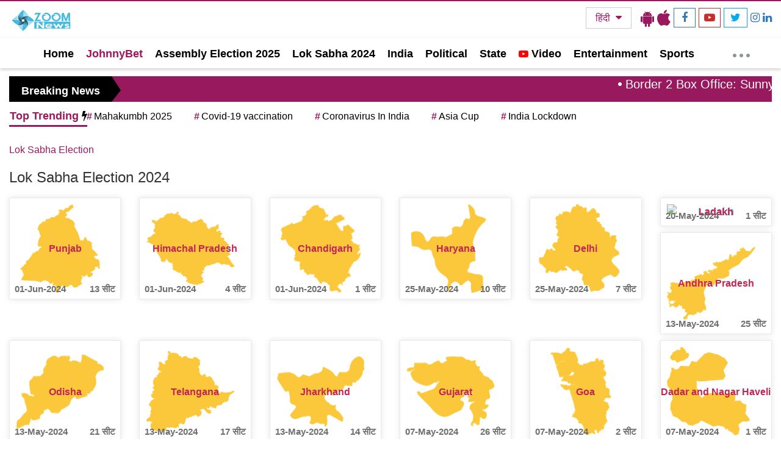

--- FILE ---
content_type: text/html; charset=UTF-8
request_url: https://www.zoomnews.in/en/loksabha-elections.html
body_size: 12692
content:
<!DOCTYPE html>
<html lang="en">
<head>
    <meta charset="utf-8">
    <meta http-equiv="X-UA-Compatible" content="IE=edge">
    <meta name="viewport" content="width=device-width, initial-scale=1.0">
    <meta http-equiv="Content-Type" content="text/html; charset=utf-8" />
    <title>Lok Sabha Elections | Lok Sabha Elections 2024</title>
    <meta content="Lok Sabha Elections, Lok Sabha Elections 2024, Election 2024 , Election Poll " name="keywords">
    <meta content="Get Lok Sabha Elections 2024 Latest News, Videos, Live News, Candidate List, Result Updates, Special Reports and News Articles on Zoom News." name="description">
    <link rel="canonical" href="https://www.zoomnews.in/en/loksabha-elections.html">
    
    <!-- DNS Prefetch -->
    <link rel="dns-prefetch" href="//www.googletagservices.com">
    <link rel="dns-prefetch" href="//www.google-analytics.com">
    <link rel="dns-prefetch" href="//connect.facebook.net">
    <link rel="dns-prefetch" href="//www.facebook.com">
    <link rel="dns-prefetch" href="//adservice.google.ca">
    <link rel="dns-prefetch" href="//adservice.google.com">
    <link rel="dns-prefetch" href="//securepubads.g.doubleclick.net">
    <link rel="dns-prefetch" href="//tpc.googlesyndication.com">
    <link rel="dns-prefetch" href="//staticxx.facebook.com">
    <link rel="dns-prefetch" href="//apis.google.com">
    <link rel="dns-prefetch" href="//accounts.google.com">
    <link rel="dns-prefetch" href="//ssl.gstatic.com">
    
    <!-- CSS -->
    <link rel="stylesheet" href="/assets/css/bootstrap.min.css">
    <link rel="stylesheet" href="/assets/css/font-awesome.min.css">
    <link rel="stylesheet" href="/assets/css/main.min.css?v=53">
    <link rel="stylesheet" href="/assets/css/responsive.min.css?v=53">
    <link rel="icon" href="/assets/img/icon/favicon.png?v=53">
    
    <meta name="robots" content="index,follow"/>
    <meta name="googlebot" content="noodp, noydir"/>      
    
    <!-- Open Graph -->
    <meta property="og:locale" content="en_IN" />
    <meta property="og:type" content="website" />
    <meta property="og:title" content="Lok Sabha Elections | Lok Sabha Elections 2024" />
    <meta property="og:headline" content="Lok Sabha Elections, Lok Sabha Elections 2024, Election 2024 , Election Poll " />
    <meta property="og:description" content="Get Lok Sabha Elections 2024 Latest News, Videos, Live News, Candidate List, Result Updates, Special Reports and News Articles on Zoom News." />
    <meta property="og:url" content="https://www.zoomnews.in/en/loksabha-elections.html" />
    <meta property="og:image" content="https://www.zoomnews.in/assets/img/img/logo.png">
    <meta property="og:image:width" content="220">
    <meta property="og:image:height" content="90">
    <meta property="og:site_name" content="Lok Sabha Elections | Lok Sabha Elections 2024" />
    
    <!-- Twitter -->
    <meta name="twitter:description" content="Get Lok Sabha Elections 2024 Latest News, Videos, Live News, Candidate List, Result Updates, Special Reports and News Articles on Zoom News.">
    <meta name="twitter:url" content="https://www.zoomnews.in/en/loksabha-elections.html" />
    <meta name="twitter:title" content="Lok Sabha Elections | Lok Sabha Elections 2024">
    <meta name="twitter:card" content="summary_large_image" />
    <meta name="twitter:site" content="@ZoomNews" />
    <meta name="twitter:creator" content="@ZoomNews" />
    
    <!-- Structured Data -->
    <script type="application/ld+json">
    {
        "@context": "https://schema.org",
        "@type": "BreadcrumbList",
        "itemListElement": [
            {
                "@type": "ListItem",
                "position": 1,
                "item": {
                    "@id": "https://www.zoomnews.in/",
                    "name": "Home"
                }
            },
            {
                "@type": "ListItem",
                "position": 2,
                "item": {
                    "@id": "https://www.zoomnews.in/en/loksabha-elections.html",
                    "name": "Lok Sabha Elections | Lok Sabha Elections 2024"
                }
            }
        ]
    }
    </script>
    
    <script>
window.addEventListener('load', function () {
  var ga = document.createElement('script');
  ga.src = 'https://www.googletagmanager.com/gtag/js?id=G-GXWZ92RVB3';
  ga.async = true;
  document.head.appendChild(ga);

  window.dataLayer = window.dataLayer || [];
  function gtag(){dataLayer.push(arguments);}
  gtag('js', new Date());
  gtag('config', 'G-GXWZ92RVB3');
});
</script>
<script>
window.addEventListener('load', function () {
  var s = document.createElement('script');
  s.src = 'https://pagead2.googlesyndication.com/pagead/js/adsbygoogle.js';
  s.async = true;
  document.body.appendChild(s);
});
</script>


    <meta name='impact-site-verification' value='d70cf1c3-e54f-41d4-a47c-3182ed475d89'></head>
<body>
        
     <div class="header-top-area"></div>
 <style>
    #tbl-next-up {
    z-index:0;}
    .vdo_floating {
    z-index: 9 !important;
}
.hamburger {
    top: 86px;
}
.logo { min-height:50px; min-width:140px;  }
 </style>
 <section class="header1">
  <div class="header-top1">
   <div class="container">
     <div class="row">
      
      <div class="col-lg-2 col-md-2 col-sm-2 col-xs-4">
       <div class="logo">
         <a href="/en">
           <img class="img-responsive" src="/assets/img/img/logo.webp" alt="Zoom News" style="max-width:150px; max-height:50px;">
         </a>
       </div>
     </div>

     <div class="col-lg-5 col-md-4 col-sm-4 hidden-xs">
      <div class="header-ad-banner">
              </div>
    </div>

    <div class="col-lg-5 col-md-6 col-sm-6 col-xs-8">
     <div class="social_icon1">
      <div class="social_icons">
        <ul class="sc">
         <li class="language_id hidden-xs">
          <div class="dropdown">
            <button onclick="myFunction()" class="dropbtn">हिंदी <!-- <span style="padding: 0 8px; color: #b20002; display: block; "> --><!-- <i class="fa fa-caret-down"></i> --><!-- </span> --></button>
            <div id="myDropdown" class="dropdown-content text-left">
              <a href="/" title="Hindi News">हिंदी</a>
              <a href="/en/" title="English News">ENGLISH</a>
            </div>
          </div>
        </li>
        <li class="download_icon"><a href="https://play.google.com/store/apps/details?id=com.zoomnews.ind" target="_blank" title="Download Our Android App" style="color: #000;"><span><i class="fa fa-android"></i></span></a></li>
        <li class="download_icon"><a href="https://apps.apple.com/in/app/zoom-news/id6474029154" target="_blank" title="Download Our IOS App" style="color: #000;"><span><i class="fa fa-apple"></i></span></a></li>
       			    <li class="fb"><a href="https://www.facebook.com/ZoomNewsIndia" class="icoFacebook" title="Facebook" target="_blank"><i class="fa fa-facebook"></i></a></li>
      <li class="you-t">
        <a href="https://www.youtube.com/channel/UC-HEBjd4vEvhDfPMzvt76Eg/videos" class="icoYoutube" title="Youtube" target="_blank"><i class="fa fa-youtube-play"></i></a>
      </li>
      <li class="tw">
       <a href="https://x.com/Zoom_News_India" class="icoTwitter" title="Twitter" target="_blank"><i class="fa fa-twitter"></i></a>
     </li>
     <li class="insta">
      <a href="https://www.instagram.com/zoomnews.india/" title="Instagram"><i class="fa fa-instagram"></i></a>
    </li>
    <li class="linked">
      <a href="https://www.linkedin.com/company/zoom-news/" title="Linkedin"><i class="fa fa-linkedin"></i></a>
    </li>
     <!-- <li class="like">
      <a href="#"><i class="fa fa-thumbs-up"></i></a>
    </li> -->
  </ul>
</div>
</div>
</div>
</div>
</div>
</div>
</section>


<!-- header area start -->
<section class="header">
 <div class="header-top" id="header-logo-div">
  <div class="container">
        <div class="header" id="myHeader">
      <nav class="navbar navbar-inverse">
        <div class="navbar-header hidden">
          <button class="navbar-toggle" type="button" data-toggle="collapse" data-target=".js-navbar-collapse">
            <span class="sr-only">Toggle navigation</span>
            <span class="icon-bar"></span>
            <span class="icon-bar"></span>
            <span class="icon-bar"></span>
          </button>
             </div>
             <div class="collapse navbar-collapse js-navbar-collapse" style="width:95%">
              <ul id="mainMenu" class="nav navbar-nav" style="height: 48px; overflow: hidden; content-visibility: auto;">
                <li><a href="/en">Home</a></li>
        				    				                                             

                                                                                    <li>
                          <a href="https://new.johnnybet.com/" title="JohnnyBet" style="color:#99195F;">
                            JohnnyBet                          </a>
                        </li>
                                              <li>
                          <a href="/en/assembly-elections.html" title="Assembly Election 2025" style="color:Black;">
                            Assembly Election 2025                          </a>
                        </li>
                                              <li>
                          <a href="/en/loksabha-elections.html" title="Lok Sabha 2024" style="color:Black;">
                            Lok Sabha 2024                          </a>
                        </li>
                      
                      <li >
                        <a href="/en/news/india.html" title="India">
                                                  India                       </a>
                     </li>

                      
                   	                                                            
                      <li >
                        <a href="/en/news/political.html" title="Political">
                                                  Political                       </a>
                     </li>

                      
                   	                                                            
                      <li >
                        <a href="/en/news/state.html" title="State">
                                                  State                       </a>
                     </li>

                      
                   	                                                            
                      <li >
                        <a href="/en/news/video.html" title="Video">
                         <i class="fa fa-youtube-play" style="font-size:16px;color:#ff0000"></i>                         Video                       </a>
                     </li>

                      
                   	                                                            
                      <li >
                        <a href="/en/news/entertainment.html" title="Entertainment">
                                                  Entertainment                       </a>
                     </li>

                      
                   	                                                            
                      <li >
                        <a href="/en/news/sports.html" title="Sports">
                                                  Sports                       </a>
                     </li>

                      
                   	                                                                                    <li>
                          <a href="/en/games.html" title="Play Games" style="color:;">
                            Play Games                          </a>
                        </li>
                      
                      <li >
                        <a href="/en/news/business.html" title="Business">
                                                  Business                       </a>
                     </li>

                      
                   	                                                            
                      <li >
                        <a href="/en/news/world.html" title="World">
                                                  World                       </a>
                     </li>

                      
                   	                                                            
                      <li >
                        <a href="/en/news/lifestyle.html" title="Lifestyle">
                                                  Lifestyle                       </a>
                     </li>

                      
                   	                                                 
         </ul>
       </div>
       <div class="db_mneushow hidden-xs" style="color:#fff; position: absolute; right:35px; top:12px;">
        <a href="#" onclick="javascript:void(0);" aria-label="More">
         <span></span>
         <span></span>
         <span></span>
       </a>
     </div>
     <!-- /.nav-collapse -->
   </nav>
 </div>
</div>
</div>
</section>

<div class="breaking-news">
  <div class="flash_box_news">
   <div class="container">
    <div class="row">
      <div class="col-lg-12 col-md-12 col-sm-12 col-xs-12">
        <div class="flash-box hidden-xs">
          <p>Breaking News </p>
        </div>
        <div class="news_scroll">
         <marquee scrollamount="5" onmouseover="this.stop();" onmouseout="this.start();">
          <ul class="list-inline">
                        <li>
              <span><i class="fa fa-circle"></i></span>
              <a href="/en/news-detail/border-2-box-office-sunny-deol-starrer-crosses-60-crore-in-2-days.html" title="Border 2 Box Office: Sunny Deol Starrer Crosses 60 Crore in 2 Days!">
                 Border 2 Box Office: Sunny Deol Starrer Crosses 60 Crore in 2 Days!             </a>
           </li>
                        <li>
              <span><i class="fa fa-circle"></i></span>
              <a href="/en/news-detail/trump-threatens-canada-100-tariff-if-trade-deal-signed-with-china-carney-under-fire.html" title="Trump Threatens Canada: 100% Tariff if Trade Deal Signed with China, Carney Under Fire">
                 Trump Threatens Canada: 100% Tariff if Trade Deal Signed with China, Carney Under Fire             </a>
           </li>
                        <li>
              <span><i class="fa fa-circle"></i></span>
              <a href="/en/news-detail/pakistan-threatens-t20-world-cup-boycott-pcb-backs-bangladesh-against-icc.html" title="Pakistan Threatens T20 World Cup Boycott: PCB Backs Bangladesh Against ICC">
                 Pakistan Threatens T20 World Cup Boycott: PCB Backs Bangladesh Against ICC             </a>
           </li>
                        <li>
              <span><i class="fa fa-circle"></i></span>
              <a href="/en/news-detail/iran-attack-imminent-hundreds-of-flights-canceled-as-middle-east-braces-for-war.html" title="Iran Attack Imminent: Hundreds of Flights Canceled as Middle East Braces for War">
                 Iran Attack Imminent: Hundreds of Flights Canceled as Middle East Braces for War             </a>
           </li>
                        <li>
              <span><i class="fa fa-circle"></i></span>
              <a href="/en/news-detail/ms-dhoni-returns-thala-starts-intense-training-for-ipl-2026-in-ranchi.html" title="MS Dhoni Returns: Thala Starts Intense Training for IPL 2026 in Ranchi">
                 MS Dhoni Returns: Thala Starts Intense Training for IPL 2026 in Ranchi             </a>
           </li>
                                   
          </ul>
        </marquee>
      </div>
      </div>
    </div>

    <div class="top_trading">
      <span>Top Trending <i class="fa fa-bolt"></i></span>
      <div id="top_tr">
        <div class="tr_top">
          <ul>
                        <li><a href="/en/tags/mahakumbh-2025.html" title="Mahakumbh 2025"><abbr>#</abbr>Mahakumbh 2025</a></li>
                        <li><a href="/en/tags/covid19-vaccination.html" title="Covid-19 vaccination"><abbr>#</abbr>Covid-19 vaccination</a></li>
                        <li><a href="/en/tags/coronavirus-in-india.html" title="Coronavirus In India"><abbr>#</abbr>Coronavirus In India</a></li>
                        <li><a href="/en/tags/asia-cup-2022.html" title="Asia Cup"><abbr>#</abbr>Asia Cup</a></li>
                        <li><a href="/en/tags/india-lockdown.html" title="India Lockdown"><abbr>#</abbr>India Lockdown</a></li>
                        
          </ul>
        </div>
      </div>
    </div>
    </div>
</div>
</div>

<!-- <div class="election_results_table" style="margin-bottom:15px;">
  <div class="container">
    <div class="row">
      <div class="col-lg-6 col-md-6 col-sm-12 col-xs-12">
          <div class="blink">
            <span>दिल्ली चुनाव रुझान</span> <span id="span_total_seats_fortune">70/70</span>
          </div>
          <table id="customers">
            <tr>
              <th style="color: #d80000;"><span><img alt="AAP" class="img-responsive" src="assets/img/icon/aap.png"></span> आप</th>
              <th style="color: #ff7d00;"><span><img alt="BJP" class="img-responsive" src="assets/img/icon/bjp-logo.png"></span> बीजेपी</th>
              <th style="color: #10783b;"><span><img alt="INC" class="img-responsive" src="assets/img/icon/inc-logo.png"></span> कांग्रेस</th>              
              <th style="color: #000000;"><span><img alt="OTHERS" class="img-responsive" src="assets/img/icon/others.png"></span> अन्य</th>
            </tr>
            <tr>
              <td><span id="span_first_party_fortune">-</span></td>
              <td><span id="span_second_party_fortune">-</span></td>
              <td><span id="span_third_party_fortune">-</span></td>
              <td><span id="span_fourth_party_fortune">-</span></td>
            </tr>
          </table>
        </div>

      <div class="col-lg-6 col-md-6 col-sm-12 col-xs-12">
          <div class="blink results">
            <span>दिल्ली चुनाव परिणाम</span> <span id="span_total_seats_alloted">70/70</span>
          </div>
          <table id="customers">
            <tr>
              <th style="color: #d80000;"><span><img alt="AAP" class="img-responsive" src="assets/img/icon/aap.png"></span> आप</th>
              <th style="color: #ff7d00;"><span><img alt="BJP" class="img-responsive" src="assets/img/icon/bjp-logo.png"></span> बीजेपी</th>
              <th style="color: #10783b;"><span><img alt="INC" class="img-responsive" src="assets/img/icon/inc-logo.png"></span> कांग्रेस</th>              
              <th style="color: #000000;"><span><img alt="OTHERS" class="img-responsive" src="assets/img/icon/others.png"></span> अन्य</th>
            </tr>
            <tr>
              <td><span id="span_first_party_acquired">-</span></td>
              <td><span id="span_second_party_acquired">-</span></td>
              <td><span id="span_third_party_acquired">-</span></td>
              <td><span id="span_fourth_party_acquired">-</span></td>
            </tr>
          </table>
        </div>
    </div>
  </div>
</div> -->


<script>
/* When the user clicks on the button, 
toggle between hiding and showing the dropdown content */
function myFunction() {
  document.getElementById("myDropdown").classList.toggle("show");
}

// Close the dropdown if the user clicks outside of it
window.onclick = function(event) {
  if (!event.target.matches('.dropbtn')) {
    var dropdowns = document.getElementsByClassName("dropdown-content");
    var i;
    for (i = 0; i < dropdowns.length; i++) {
      var openDropdown = dropdowns[i];
      if (openDropdown.classList.contains('show')) {
        openDropdown.classList.remove('show');
      }
    }
  }
}
</script>
    <div class="site-main-container">
        <section class="zoomnews-news-panel">
            <div class="container">
                <div class="row">
                    <div class="col-lg-12 col-md-12 col-sm-12 col-xs-12">
                        <div class="zm_election_results">
                            <div class="loksabha_election_results">
                                <div class="election_breadcrumb">
                                    <nav aria-label="breadcrumb">
                                        <ol class="breadcrumb">
                                            <li class="breadcrumb-item">
                                                <a href="/en/loksabha-elections.html">
                                                    Lok Sabha Election                                                </a>
                                            </li>
                                        </ol>
                                    </nav>
                                </div>
                                
                                                                                                                                                        <h3>
                                                <span class="state">
                                                    Lok Sabha Election 
                                                    2024                                                </span>
                                            </h3>
                                            
                                            <div class="row">
                                                                                                    <div class="col-lg-2 col-md-3 col-sm-3 col-xs-12">
                                                        <a href="/en/loksabha-elections/2024/punjab/21/1.html">
                                                            <div class="state_image-grid">
                                                                <img alt="Punjab" 
                                                                     class="img-responsive" 
                                                                     src="https://www.electionofindia.co.in/election-gyan-2020/public/uploads_2019/states/punjab.png">
                                                                <div class="state_name">
                                                                    Punjab                                                                                                                                    </div>
                                                                <div class="total_seats">
                                                                    13 सीट
                                                                </div>
                                                                <div class="election-date">
                                                                    01-Jun-2024                                                                </div>
                                                            </div>
                                                        </a>
                                                    </div>
                                                                                                    <div class="col-lg-2 col-md-3 col-sm-3 col-xs-12">
                                                        <a href="/en/loksabha-elections/2024/himachal-pradesh/9/1.html">
                                                            <div class="state_image-grid">
                                                                <img alt="Himachal Pradesh" 
                                                                     class="img-responsive" 
                                                                     src="https://www.electionofindia.co.in/election-gyan-2020/public/uploads_2019/states/himachal_pradesh.png">
                                                                <div class="state_name">
                                                                    Himachal Pradesh                                                                                                                                    </div>
                                                                <div class="total_seats">
                                                                    4 सीट
                                                                </div>
                                                                <div class="election-date">
                                                                    01-Jun-2024                                                                </div>
                                                            </div>
                                                        </a>
                                                    </div>
                                                                                                    <div class="col-lg-2 col-md-3 col-sm-3 col-xs-12">
                                                        <a href="/en/loksabha-elections/2024/chandigarh/31/1.html">
                                                            <div class="state_image-grid">
                                                                <img alt="Chandigarh" 
                                                                     class="img-responsive" 
                                                                     src="https://www.electionofindia.co.in/election-gyan-2020/public/uploads_2019/states/chandigarh.png">
                                                                <div class="state_name">
                                                                    Chandigarh                                                                                                                                    </div>
                                                                <div class="total_seats">
                                                                    1 सीट
                                                                </div>
                                                                <div class="election-date">
                                                                    01-Jun-2024                                                                </div>
                                                            </div>
                                                        </a>
                                                    </div>
                                                                                                    <div class="col-lg-2 col-md-3 col-sm-3 col-xs-12">
                                                        <a href="/en/loksabha-elections/2024/haryana/8/1.html">
                                                            <div class="state_image-grid">
                                                                <img alt="Haryana" 
                                                                     class="img-responsive" 
                                                                     src="https://www.electionofindia.co.in/election-gyan-2020/public/uploads_2019/states/haryana.png">
                                                                <div class="state_name">
                                                                    Haryana                                                                                                                                    </div>
                                                                <div class="total_seats">
                                                                    10 सीट
                                                                </div>
                                                                <div class="election-date">
                                                                    25-May-2024                                                                </div>
                                                            </div>
                                                        </a>
                                                    </div>
                                                                                                    <div class="col-lg-2 col-md-3 col-sm-3 col-xs-12">
                                                        <a href="/en/loksabha-elections/2024/delhi/34/1.html">
                                                            <div class="state_image-grid">
                                                                <img alt="Delhi" 
                                                                     class="img-responsive" 
                                                                     src="https://www.electionofindia.co.in/election-gyan-2020/public/uploads_2019/states/delhi.png">
                                                                <div class="state_name">
                                                                    Delhi                                                                                                                                    </div>
                                                                <div class="total_seats">
                                                                    7 सीट
                                                                </div>
                                                                <div class="election-date">
                                                                    25-May-2024                                                                </div>
                                                            </div>
                                                        </a>
                                                    </div>
                                                                                                    <div class="col-lg-2 col-md-3 col-sm-3 col-xs-12">
                                                        <a href="/en/loksabha-elections/2024/ladakh/37/1.html">
                                                            <div class="state_image-grid">
                                                                <img alt="Ladakh" 
                                                                     class="img-responsive" 
                                                                     src="">
                                                                <div class="state_name">
                                                                    Ladakh                                                                                                                                    </div>
                                                                <div class="total_seats">
                                                                    1 सीट
                                                                </div>
                                                                <div class="election-date">
                                                                    20-May-2024                                                                </div>
                                                            </div>
                                                        </a>
                                                    </div>
                                                                                                    <div class="col-lg-2 col-md-3 col-sm-3 col-xs-12">
                                                        <a href="/en/loksabha-elections/2024/andhra-pradesh/1/1.html">
                                                            <div class="state_image-grid">
                                                                <img alt="Andhra Pradesh" 
                                                                     class="img-responsive" 
                                                                     src="https://www.electionofindia.co.in/election-gyan-2020/public/uploads_2019/states/andhra_pradesh.png">
                                                                <div class="state_name">
                                                                    Andhra Pradesh                                                                                                                                    </div>
                                                                <div class="total_seats">
                                                                    25 सीट
                                                                </div>
                                                                <div class="election-date">
                                                                    13-May-2024                                                                </div>
                                                            </div>
                                                        </a>
                                                    </div>
                                                                                                    <div class="col-lg-2 col-md-3 col-sm-3 col-xs-12">
                                                        <a href="/en/loksabha-elections/2024/odisha/20/1.html">
                                                            <div class="state_image-grid">
                                                                <img alt="Odisha" 
                                                                     class="img-responsive" 
                                                                     src="https://www.electionofindia.co.in/election-gyan-2020/public/uploads_2019/states/odisha.png">
                                                                <div class="state_name">
                                                                    Odisha                                                                                                                                    </div>
                                                                <div class="total_seats">
                                                                    21 सीट
                                                                </div>
                                                                <div class="election-date">
                                                                    13-May-2024                                                                </div>
                                                            </div>
                                                        </a>
                                                    </div>
                                                                                                    <div class="col-lg-2 col-md-3 col-sm-3 col-xs-12">
                                                        <a href="/en/loksabha-elections/2024/telangana/25/1.html">
                                                            <div class="state_image-grid">
                                                                <img alt="Telangana" 
                                                                     class="img-responsive" 
                                                                     src="https://www.electionofindia.co.in/election-gyan-2020/public/uploads_2019/states/telangana.png">
                                                                <div class="state_name">
                                                                    Telangana                                                                                                                                    </div>
                                                                <div class="total_seats">
                                                                    17 सीट
                                                                </div>
                                                                <div class="election-date">
                                                                    13-May-2024                                                                </div>
                                                            </div>
                                                        </a>
                                                    </div>
                                                                                                    <div class="col-lg-2 col-md-3 col-sm-3 col-xs-12">
                                                        <a href="/en/loksabha-elections/2024/jharkhand/11/1.html">
                                                            <div class="state_image-grid">
                                                                <img alt="Jharkhand" 
                                                                     class="img-responsive" 
                                                                     src="https://www.electionofindia.co.in/election-gyan-2020/public/uploads_2019/states/jharkhand.png">
                                                                <div class="state_name">
                                                                    Jharkhand                                                                                                                                    </div>
                                                                <div class="total_seats">
                                                                    14 सीट
                                                                </div>
                                                                <div class="election-date">
                                                                    13-May-2024                                                                </div>
                                                            </div>
                                                        </a>
                                                    </div>
                                                                                                    <div class="col-lg-2 col-md-3 col-sm-3 col-xs-12">
                                                        <a href="/en/loksabha-elections/2024/gujarat/7/1.html">
                                                            <div class="state_image-grid">
                                                                <img alt="Gujarat" 
                                                                     class="img-responsive" 
                                                                     src="https://www.electionofindia.co.in/election-gyan-2020/public/uploads_2019/states/gujarat.png">
                                                                <div class="state_name">
                                                                    Gujarat                                                                                                                                    </div>
                                                                <div class="total_seats">
                                                                    26 सीट
                                                                </div>
                                                                <div class="election-date">
                                                                    07-May-2024                                                                </div>
                                                            </div>
                                                        </a>
                                                    </div>
                                                                                                    <div class="col-lg-2 col-md-3 col-sm-3 col-xs-12">
                                                        <a href="/en/loksabha-elections/2024/goa/6/1.html">
                                                            <div class="state_image-grid">
                                                                <img alt="Goa" 
                                                                     class="img-responsive" 
                                                                     src="https://www.electionofindia.co.in/election-gyan-2020/public/uploads_2019/states/goa.png">
                                                                <div class="state_name">
                                                                    Goa                                                                                                                                    </div>
                                                                <div class="total_seats">
                                                                    2 सीट
                                                                </div>
                                                                <div class="election-date">
                                                                    07-May-2024                                                                </div>
                                                            </div>
                                                        </a>
                                                    </div>
                                                                                                    <div class="col-lg-2 col-md-3 col-sm-3 col-xs-12">
                                                        <a href="/en/loksabha-elections/2024/dadar-and-nagar-haveli/32/1.html">
                                                            <div class="state_image-grid">
                                                                <img alt="Dadar and Nagar Haveli" 
                                                                     class="img-responsive" 
                                                                     src="https://www.electionofindia.co.in/election-gyan-2020/public/uploads_2019/states/dadar_and_nagar_haveli.png">
                                                                <div class="state_name">
                                                                    Dadar and Nagar Haveli                                                                                                                                    </div>
                                                                <div class="total_seats">
                                                                    1 सीट
                                                                </div>
                                                                <div class="election-date">
                                                                    07-May-2024                                                                </div>
                                                            </div>
                                                        </a>
                                                    </div>
                                                                                                    <div class="col-lg-2 col-md-3 col-sm-3 col-xs-12">
                                                        <a href="/en/loksabha-elections/2024/daman-and-diu/33/1.html">
                                                            <div class="state_image-grid">
                                                                <img alt="Daman and Diu" 
                                                                     class="img-responsive" 
                                                                     src="https://www.electionofindia.co.in/election-gyan-2020/public/uploads_2019/states/daman_and_diu.png">
                                                                <div class="state_name">
                                                                    Daman and Diu                                                                                                                                    </div>
                                                                <div class="total_seats">
                                                                    1 सीट
                                                                </div>
                                                                <div class="election-date">
                                                                    07-May-2024                                                                </div>
                                                            </div>
                                                        </a>
                                                    </div>
                                                                                                    <div class="col-lg-2 col-md-3 col-sm-3 col-xs-12">
                                                        <a href="/en/loksabha-elections/2024/karnataka/12/1.html">
                                                            <div class="state_image-grid">
                                                                <img alt="Karnataka" 
                                                                     class="img-responsive" 
                                                                     src="https://www.electionofindia.co.in/election-gyan-2020/public/uploads_2019/states/karnataka.png">
                                                                <div class="state_name">
                                                                    Karnataka                                                                                                                                    </div>
                                                                <div class="total_seats">
                                                                    28 सीट
                                                                </div>
                                                                <div class="election-date">
                                                                    26-Apr-2024                                                                </div>
                                                            </div>
                                                        </a>
                                                    </div>
                                                                                                    <div class="col-lg-2 col-md-3 col-sm-3 col-xs-12">
                                                        <a href="/en/loksabha-elections/2024/kerala/13/1.html">
                                                            <div class="state_image-grid">
                                                                <img alt="Kerala" 
                                                                     class="img-responsive" 
                                                                     src="https://www.electionofindia.co.in/election-gyan-2020/public/uploads_2019/states/kerala.png">
                                                                <div class="state_name">
                                                                    Kerala                                                                                                                                    </div>
                                                                <div class="total_seats">
                                                                    20 सीट
                                                                </div>
                                                                <div class="election-date">
                                                                    26-Apr-2024                                                                </div>
                                                            </div>
                                                        </a>
                                                    </div>
                                                                                                    <div class="col-lg-2 col-md-3 col-sm-3 col-xs-12">
                                                        <a href="/en/loksabha-elections/2024/uttar-pradesh/27/1.html">
                                                            <div class="state_image-grid">
                                                                <img alt="Uttar Pradesh" 
                                                                     class="img-responsive" 
                                                                     src="https://www.electionofindia.co.in/election-gyan-2020/public/uploads_2019/states/uttar_pradesh.png">
                                                                <div class="state_name">
                                                                    Uttar Pradesh                                                                                                                                    </div>
                                                                <div class="total_seats">
                                                                    80 सीट
                                                                </div>
                                                                <div class="election-date">
                                                                    19-Apr-2024                                                                </div>
                                                            </div>
                                                        </a>
                                                    </div>
                                                                                                    <div class="col-lg-2 col-md-3 col-sm-3 col-xs-12">
                                                        <a href="/en/loksabha-elections/2024/maharashtra/15/1.html">
                                                            <div class="state_image-grid">
                                                                <img alt="Maharashtra" 
                                                                     class="img-responsive" 
                                                                     src="https://www.electionofindia.co.in/election-gyan-2020/public/uploads_2019/states/maharashtra.png">
                                                                <div class="state_name">
                                                                    Maharashtra                                                                                                                                    </div>
                                                                <div class="total_seats">
                                                                    48 सीट
                                                                </div>
                                                                <div class="election-date">
                                                                    19-Apr-2024                                                                </div>
                                                            </div>
                                                        </a>
                                                    </div>
                                                                                                    <div class="col-lg-2 col-md-3 col-sm-3 col-xs-12">
                                                        <a href="/en/loksabha-elections/2024/west-bengal/29/1.html">
                                                            <div class="state_image-grid">
                                                                <img alt="West Bengal" 
                                                                     class="img-responsive" 
                                                                     src="https://www.electionofindia.co.in/election-gyan-2020/public/uploads_2019/states/west_bangal.png">
                                                                <div class="state_name">
                                                                    West Bengal                                                                                                                                    </div>
                                                                <div class="total_seats">
                                                                    42 सीट
                                                                </div>
                                                                <div class="election-date">
                                                                    19-Apr-2024                                                                </div>
                                                            </div>
                                                        </a>
                                                    </div>
                                                                                                    <div class="col-lg-2 col-md-3 col-sm-3 col-xs-12">
                                                        <a href="/en/loksabha-elections/2024/bihar/4/1.html">
                                                            <div class="state_image-grid">
                                                                <img alt="Bihar" 
                                                                     class="img-responsive" 
                                                                     src="https://www.electionofindia.co.in/election-gyan-2020/public/uploads_2019/states/bihar.png">
                                                                <div class="state_name">
                                                                    Bihar                                                                                                                                    </div>
                                                                <div class="total_seats">
                                                                    40 सीट
                                                                </div>
                                                                <div class="election-date">
                                                                    19-Apr-2024                                                                </div>
                                                            </div>
                                                        </a>
                                                    </div>
                                                                                                    <div class="col-lg-2 col-md-3 col-sm-3 col-xs-12">
                                                        <a href="/en/loksabha-elections/2024/tamil-nadu/24/1.html">
                                                            <div class="state_image-grid">
                                                                <img alt="Tamil Nadu" 
                                                                     class="img-responsive" 
                                                                     src="https://www.electionofindia.co.in/election-gyan-2020/public/uploads_2019/states/tamilnadu.png">
                                                                <div class="state_name">
                                                                    Tamil Nadu                                                                                                                                    </div>
                                                                <div class="total_seats">
                                                                    39 सीट
                                                                </div>
                                                                <div class="election-date">
                                                                    19-Apr-2024                                                                </div>
                                                            </div>
                                                        </a>
                                                    </div>
                                                                                                    <div class="col-lg-2 col-md-3 col-sm-3 col-xs-12">
                                                        <a href="/en/loksabha-elections/2024/madhya-pradesh/14/1.html">
                                                            <div class="state_image-grid">
                                                                <img alt="Madhya Pradesh" 
                                                                     class="img-responsive" 
                                                                     src="https://www.electionofindia.co.in/election-gyan-2020/public/uploads_2019/states/madhya_pradesh.png">
                                                                <div class="state_name">
                                                                    Madhya Pradesh                                                                                                                                    </div>
                                                                <div class="total_seats">
                                                                    29 सीट
                                                                </div>
                                                                <div class="election-date">
                                                                    19-Apr-2024                                                                </div>
                                                            </div>
                                                        </a>
                                                    </div>
                                                                                                    <div class="col-lg-2 col-md-3 col-sm-3 col-xs-12">
                                                        <a href="/en/loksabha-elections/2024/rajasthan/22/1.html">
                                                            <div class="state_image-grid">
                                                                <img alt="Rajasthan" 
                                                                     class="img-responsive" 
                                                                     src="https://www.electionofindia.co.in/election-gyan-2020/public/uploads_2019/states/rajasthan.png">
                                                                <div class="state_name">
                                                                    Rajasthan                                                                                                                                    </div>
                                                                <div class="total_seats">
                                                                    25 सीट
                                                                </div>
                                                                <div class="election-date">
                                                                    19-Apr-2024                                                                </div>
                                                            </div>
                                                        </a>
                                                    </div>
                                                                                                    <div class="col-lg-2 col-md-3 col-sm-3 col-xs-12">
                                                        <a href="/en/loksabha-elections/2024/assam/3/1.html">
                                                            <div class="state_image-grid">
                                                                <img alt="Assam" 
                                                                     class="img-responsive" 
                                                                     src="https://www.electionofindia.co.in/election-gyan-2020/public/uploads_2019/states/assam.png">
                                                                <div class="state_name">
                                                                    Assam                                                                                                                                    </div>
                                                                <div class="total_seats">
                                                                    14 सीट
                                                                </div>
                                                                <div class="election-date">
                                                                    19-Apr-2024                                                                </div>
                                                            </div>
                                                        </a>
                                                    </div>
                                                                                                    <div class="col-lg-2 col-md-3 col-sm-3 col-xs-12">
                                                        <a href="/en/loksabha-elections/2024/chhattisgarh/5/1.html">
                                                            <div class="state_image-grid">
                                                                <img alt="Chhattisgarh" 
                                                                     class="img-responsive" 
                                                                     src="https://www.electionofindia.co.in/election-gyan-2020/public/uploads_2019/states/chhattisgarh.png">
                                                                <div class="state_name">
                                                                    Chhattisgarh                                                                                                                                    </div>
                                                                <div class="total_seats">
                                                                    11 सीट
                                                                </div>
                                                                <div class="election-date">
                                                                    19-Apr-2024                                                                </div>
                                                            </div>
                                                        </a>
                                                    </div>
                                                                                                    <div class="col-lg-2 col-md-3 col-sm-3 col-xs-12">
                                                        <a href="/en/loksabha-elections/2024/jammu-and-kashmir/10/1.html">
                                                            <div class="state_image-grid">
                                                                <img alt="Jammu and Kashmir" 
                                                                     class="img-responsive" 
                                                                     src="https://www.electionofindia.co.in/election-gyan-2020/public/uploads_2019/states/jammu_kashmir.png">
                                                                <div class="state_name">
                                                                    Jammu and Kashmir                                                                                                                                    </div>
                                                                <div class="total_seats">
                                                                    5 सीट
                                                                </div>
                                                                <div class="election-date">
                                                                    19-Apr-2024                                                                </div>
                                                            </div>
                                                        </a>
                                                    </div>
                                                                                                    <div class="col-lg-2 col-md-3 col-sm-3 col-xs-12">
                                                        <a href="/en/loksabha-elections/2024/uttarakhand/28/1.html">
                                                            <div class="state_image-grid">
                                                                <img alt="Uttarakhand" 
                                                                     class="img-responsive" 
                                                                     src="https://www.electionofindia.co.in/election-gyan-2020/public/uploads_2019/states/uttarakhand.png">
                                                                <div class="state_name">
                                                                    Uttarakhand                                                                                                                                    </div>
                                                                <div class="total_seats">
                                                                    5 सीट
                                                                </div>
                                                                <div class="election-date">
                                                                    19-Apr-2024                                                                </div>
                                                            </div>
                                                        </a>
                                                    </div>
                                                                                                    <div class="col-lg-2 col-md-3 col-sm-3 col-xs-12">
                                                        <a href="/en/loksabha-elections/2024/arunachal-pradesh/2/1.html">
                                                            <div class="state_image-grid">
                                                                <img alt="Arunachal Pradesh" 
                                                                     class="img-responsive" 
                                                                     src="https://www.electionofindia.co.in/election-gyan-2020/public/uploads_2019/states/arunachal_pradesh.png">
                                                                <div class="state_name">
                                                                    Arunachal Pradesh                                                                                                                                    </div>
                                                                <div class="total_seats">
                                                                    2 सीट
                                                                </div>
                                                                <div class="election-date">
                                                                    19-Apr-2024                                                                </div>
                                                            </div>
                                                        </a>
                                                    </div>
                                                                                                    <div class="col-lg-2 col-md-3 col-sm-3 col-xs-12">
                                                        <a href="/en/loksabha-elections/2024/tripura/26/1.html">
                                                            <div class="state_image-grid">
                                                                <img alt="Tripura" 
                                                                     class="img-responsive" 
                                                                     src="https://www.electionofindia.co.in/election-gyan-2020/public/uploads_2019/states/tripura.png">
                                                                <div class="state_name">
                                                                    Tripura                                                                                                                                    </div>
                                                                <div class="total_seats">
                                                                    2 सीट
                                                                </div>
                                                                <div class="election-date">
                                                                    19-Apr-2024                                                                </div>
                                                            </div>
                                                        </a>
                                                    </div>
                                                                                                    <div class="col-lg-2 col-md-3 col-sm-3 col-xs-12">
                                                        <a href="/en/loksabha-elections/2024/manipur/16/1.html">
                                                            <div class="state_image-grid">
                                                                <img alt="Manipur" 
                                                                     class="img-responsive" 
                                                                     src="https://www.electionofindia.co.in/election-gyan-2020/public/uploads_2019/states/manipur.png">
                                                                <div class="state_name">
                                                                    Manipur                                                                                                                                    </div>
                                                                <div class="total_seats">
                                                                    2 सीट
                                                                </div>
                                                                <div class="election-date">
                                                                    19-Apr-2024                                                                </div>
                                                            </div>
                                                        </a>
                                                    </div>
                                                                                                    <div class="col-lg-2 col-md-3 col-sm-3 col-xs-12">
                                                        <a href="/en/loksabha-elections/2024/meghalaya/17/1.html">
                                                            <div class="state_image-grid">
                                                                <img alt="Meghalaya" 
                                                                     class="img-responsive" 
                                                                     src="https://www.electionofindia.co.in/election-gyan-2020/public/uploads_2019/states/meghalaya.png">
                                                                <div class="state_name">
                                                                    Meghalaya                                                                                                                                    </div>
                                                                <div class="total_seats">
                                                                    2 सीट
                                                                </div>
                                                                <div class="election-date">
                                                                    19-Apr-2024                                                                </div>
                                                            </div>
                                                        </a>
                                                    </div>
                                                                                                    <div class="col-lg-2 col-md-3 col-sm-3 col-xs-12">
                                                        <a href="/en/loksabha-elections/2024/sikkim/23/1.html">
                                                            <div class="state_image-grid">
                                                                <img alt="Sikkim" 
                                                                     class="img-responsive" 
                                                                     src="https://www.electionofindia.co.in/election-gyan-2020/public/uploads_2019/states/sikkim.png">
                                                                <div class="state_name">
                                                                    Sikkim                                                                                                                                    </div>
                                                                <div class="total_seats">
                                                                    1 सीट
                                                                </div>
                                                                <div class="election-date">
                                                                    19-Apr-2024                                                                </div>
                                                            </div>
                                                        </a>
                                                    </div>
                                                                                                    <div class="col-lg-2 col-md-3 col-sm-3 col-xs-12">
                                                        <a href="/en/loksabha-elections/2024/lakshadweep/35/1.html">
                                                            <div class="state_image-grid">
                                                                <img alt="Lakshadweep" 
                                                                     class="img-responsive" 
                                                                     src="https://www.electionofindia.co.in/election-gyan-2020/public/uploads_2019/states/lakshadweep.png">
                                                                <div class="state_name">
                                                                    Lakshadweep                                                                                                                                    </div>
                                                                <div class="total_seats">
                                                                    1 सीट
                                                                </div>
                                                                <div class="election-date">
                                                                    19-Apr-2024                                                                </div>
                                                            </div>
                                                        </a>
                                                    </div>
                                                                                                    <div class="col-lg-2 col-md-3 col-sm-3 col-xs-12">
                                                        <a href="/en/loksabha-elections/2024/puducherry/36/1.html">
                                                            <div class="state_image-grid">
                                                                <img alt="Puducherry" 
                                                                     class="img-responsive" 
                                                                     src="https://www.electionofindia.co.in/election-gyan-2020/public/uploads_2019/states/pondicherry.png">
                                                                <div class="state_name">
                                                                    Puducherry                                                                                                                                    </div>
                                                                <div class="total_seats">
                                                                    1 सीट
                                                                </div>
                                                                <div class="election-date">
                                                                    19-Apr-2024                                                                </div>
                                                            </div>
                                                        </a>
                                                    </div>
                                                                                                    <div class="col-lg-2 col-md-3 col-sm-3 col-xs-12">
                                                        <a href="/en/loksabha-elections/2024/mizoram/18/1.html">
                                                            <div class="state_image-grid">
                                                                <img alt="Mizoram" 
                                                                     class="img-responsive" 
                                                                     src="https://www.electionofindia.co.in/election-gyan-2020/public/uploads_2019/states/mizoram.png">
                                                                <div class="state_name">
                                                                    Mizoram                                                                                                                                    </div>
                                                                <div class="total_seats">
                                                                    1 सीट
                                                                </div>
                                                                <div class="election-date">
                                                                    19-Apr-2024                                                                </div>
                                                            </div>
                                                        </a>
                                                    </div>
                                                                                                    <div class="col-lg-2 col-md-3 col-sm-3 col-xs-12">
                                                        <a href="/en/loksabha-elections/2024/nagaland/19/1.html">
                                                            <div class="state_image-grid">
                                                                <img alt="Nagaland" 
                                                                     class="img-responsive" 
                                                                     src="https://www.electionofindia.co.in/election-gyan-2020/public/uploads_2019/states/nagaland.png">
                                                                <div class="state_name">
                                                                    Nagaland                                                                                                                                    </div>
                                                                <div class="total_seats">
                                                                    1 सीट
                                                                </div>
                                                                <div class="election-date">
                                                                    19-Apr-2024                                                                </div>
                                                            </div>
                                                        </a>
                                                    </div>
                                                                                                    <div class="col-lg-2 col-md-3 col-sm-3 col-xs-12">
                                                        <a href="/en/loksabha-elections/2024/andaman-and-nicobar-islands/30/1.html">
                                                            <div class="state_image-grid">
                                                                <img alt="Andaman and Nicobar Islands" 
                                                                     class="img-responsive" 
                                                                     src="https://www.electionofindia.co.in/election-gyan-2020/public/uploads_2019/states/andaman_and_nicobar.png">
                                                                <div class="state_name">
                                                                    Andaman and Nicobar Islands                                                                                                                                    </div>
                                                                <div class="total_seats">
                                                                    1 सीट
                                                                </div>
                                                                <div class="election-date">
                                                                    19-Apr-2024                                                                </div>
                                                            </div>
                                                        </a>
                                                    </div>
                                                                                            </div>
                                                                                                                                                                <h3>
                                                <span class="state">
                                                    Lok Sabha Election 
                                                    2023                                                </span>
                                            </h3>
                                            
                                            <div class="row">
                                                                                                    <div class="col-lg-2 col-md-3 col-sm-3 col-xs-12">
                                                        <a href="/en/loksabha-elections/2023/bihar/4/1.html">
                                                            <div class="state_image-grid">
                                                                <img alt="Bihar" 
                                                                     class="img-responsive" 
                                                                     src="https://www.electionofindia.co.in/election-gyan-2020/public/uploads_2019/states/bihar.png">
                                                                <div class="state_name">
                                                                    Bihar                                                                                                                                    </div>
                                                                <div class="total_seats">
                                                                    1 सीट
                                                                </div>
                                                                <div class="election-date">
                                                                    19-Apr-2024                                                                </div>
                                                            </div>
                                                        </a>
                                                    </div>
                                                                                                    <div class="col-lg-2 col-md-3 col-sm-3 col-xs-12">
                                                        <a href="/en/loksabha-elections/2023/punjab/21/2.html">
                                                            <div class="state_image-grid">
                                                                <img alt="Punjab" 
                                                                     class="img-responsive" 
                                                                     src="https://www.electionofindia.co.in/election-gyan-2020/public/uploads_2019/states/punjab.png">
                                                                <div class="state_name">
                                                                    Punjab                                                                                                                                            (By Election)
                                                                                                                                    </div>
                                                                <div class="total_seats">
                                                                    1 सीट
                                                                </div>
                                                                <div class="election-date">
                                                                    10-May-2023                                                                </div>
                                                            </div>
                                                        </a>
                                                    </div>
                                                                                            </div>
                                                                                                                                                                <h3>
                                                <span class="state">
                                                    Lok Sabha Election 
                                                    2022                                                </span>
                                            </h3>
                                            
                                            <div class="row">
                                                                                                    <div class="col-lg-2 col-md-3 col-sm-3 col-xs-12">
                                                        <a href="/en/loksabha-elections/2022/uttar-pradesh/27/2.html">
                                                            <div class="state_image-grid">
                                                                <img alt="Uttar Pradesh" 
                                                                     class="img-responsive" 
                                                                     src="https://www.electionofindia.co.in/election-gyan-2020/public/uploads_2019/states/uttar_pradesh.png">
                                                                <div class="state_name">
                                                                    Uttar Pradesh                                                                                                                                            (By Election)
                                                                                                                                    </div>
                                                                <div class="total_seats">
                                                                    1 सीट
                                                                </div>
                                                                <div class="election-date">
                                                                    05-Dec-2022                                                                </div>
                                                            </div>
                                                        </a>
                                                    </div>
                                                                                                    <div class="col-lg-2 col-md-3 col-sm-3 col-xs-12">
                                                        <a href="/en/loksabha-elections/2022/uttar-pradesh/27/2.html">
                                                            <div class="state_image-grid">
                                                                <img alt="Uttar Pradesh" 
                                                                     class="img-responsive" 
                                                                     src="https://www.electionofindia.co.in/election-gyan-2020/public/uploads_2019/states/uttar_pradesh.png">
                                                                <div class="state_name">
                                                                    Uttar Pradesh                                                                                                                                            (By Election)
                                                                                                                                    </div>
                                                                <div class="total_seats">
                                                                    2 सीट
                                                                </div>
                                                                <div class="election-date">
                                                                    23-Jun-2022                                                                </div>
                                                            </div>
                                                        </a>
                                                    </div>
                                                                                                    <div class="col-lg-2 col-md-3 col-sm-3 col-xs-12">
                                                        <a href="/en/loksabha-elections/2022/punjab/21/2.html">
                                                            <div class="state_image-grid">
                                                                <img alt="Punjab" 
                                                                     class="img-responsive" 
                                                                     src="https://www.electionofindia.co.in/election-gyan-2020/public/uploads_2019/states/punjab.png">
                                                                <div class="state_name">
                                                                    Punjab                                                                                                                                            (By Election)
                                                                                                                                    </div>
                                                                <div class="total_seats">
                                                                    1 सीट
                                                                </div>
                                                                <div class="election-date">
                                                                    23-Jun-2022                                                                </div>
                                                            </div>
                                                        </a>
                                                    </div>
                                                                                                    <div class="col-lg-2 col-md-3 col-sm-3 col-xs-12">
                                                        <a href="/en/loksabha-elections/2022/west-bengal/29/2.html">
                                                            <div class="state_image-grid">
                                                                <img alt="West Bengal" 
                                                                     class="img-responsive" 
                                                                     src="https://www.electionofindia.co.in/election-gyan-2020/public/uploads_2019/states/west_bangal.png">
                                                                <div class="state_name">
                                                                    West Bengal                                                                                                                                            (By Election)
                                                                                                                                    </div>
                                                                <div class="total_seats">
                                                                    1 सीट
                                                                </div>
                                                                <div class="election-date">
                                                                    12-Apr-2022                                                                </div>
                                                            </div>
                                                        </a>
                                                    </div>
                                                                                            </div>
                                                                                                                                                                <h3>
                                                <span class="state">
                                                    Lok Sabha Election 
                                                    2021                                                </span>
                                            </h3>
                                            
                                            <div class="row">
                                                                                                    <div class="col-lg-2 col-md-3 col-sm-3 col-xs-12">
                                                        <a href="/en/loksabha-elections/2021/himachal-pradesh/9/2.html">
                                                            <div class="state_image-grid">
                                                                <img alt="Himachal Pradesh" 
                                                                     class="img-responsive" 
                                                                     src="https://www.electionofindia.co.in/election-gyan-2020/public/uploads_2019/states/himachal_pradesh.png">
                                                                <div class="state_name">
                                                                    Himachal Pradesh                                                                                                                                            (By Election)
                                                                                                                                    </div>
                                                                <div class="total_seats">
                                                                    1 सीट
                                                                </div>
                                                                <div class="election-date">
                                                                    30-Oct-2021                                                                </div>
                                                            </div>
                                                        </a>
                                                    </div>
                                                                                                    <div class="col-lg-2 col-md-3 col-sm-3 col-xs-12">
                                                        <a href="/en/loksabha-elections/2021/madhya-pradesh/14/2.html">
                                                            <div class="state_image-grid">
                                                                <img alt="Madhya Pradesh" 
                                                                     class="img-responsive" 
                                                                     src="https://www.electionofindia.co.in/election-gyan-2020/public/uploads_2019/states/madhya_pradesh.png">
                                                                <div class="state_name">
                                                                    Madhya Pradesh                                                                                                                                            (By Election)
                                                                                                                                    </div>
                                                                <div class="total_seats">
                                                                    1 सीट
                                                                </div>
                                                                <div class="election-date">
                                                                    30-Oct-2021                                                                </div>
                                                            </div>
                                                        </a>
                                                    </div>
                                                                                                    <div class="col-lg-2 col-md-3 col-sm-3 col-xs-12">
                                                        <a href="/en/loksabha-elections/2021/dadar-and-nagar-haveli/32/2.html">
                                                            <div class="state_image-grid">
                                                                <img alt="Dadar and Nagar Haveli" 
                                                                     class="img-responsive" 
                                                                     src="https://www.electionofindia.co.in/election-gyan-2020/public/uploads_2019/states/dadar_and_nagar_haveli.png">
                                                                <div class="state_name">
                                                                    Dadar and Nagar Haveli                                                                                                                                            (By Election)
                                                                                                                                    </div>
                                                                <div class="total_seats">
                                                                    1 सीट
                                                                </div>
                                                                <div class="election-date">
                                                                    30-Oct-2021                                                                </div>
                                                            </div>
                                                        </a>
                                                    </div>
                                                                                                    <div class="col-lg-2 col-md-3 col-sm-3 col-xs-12">
                                                        <a href="/en/loksabha-elections/2021/karnataka/12/2.html">
                                                            <div class="state_image-grid">
                                                                <img alt="Karnataka" 
                                                                     class="img-responsive" 
                                                                     src="https://www.electionofindia.co.in/election-gyan-2020/public/uploads_2019/states/karnataka.png">
                                                                <div class="state_name">
                                                                    Karnataka                                                                                                                                            (By Election)
                                                                                                                                    </div>
                                                                <div class="total_seats">
                                                                    1 सीट
                                                                </div>
                                                                <div class="election-date">
                                                                    17-Apr-2021                                                                </div>
                                                            </div>
                                                        </a>
                                                    </div>
                                                                                                    <div class="col-lg-2 col-md-3 col-sm-3 col-xs-12">
                                                        <a href="/en/loksabha-elections/2021/andhra-pradesh/1/2.html">
                                                            <div class="state_image-grid">
                                                                <img alt="Andhra Pradesh" 
                                                                     class="img-responsive" 
                                                                     src="https://www.electionofindia.co.in/election-gyan-2020/public/uploads_2019/states/andhra_pradesh.png">
                                                                <div class="state_name">
                                                                    Andhra Pradesh                                                                                                                                            (By Election)
                                                                                                                                    </div>
                                                                <div class="total_seats">
                                                                    1 सीट
                                                                </div>
                                                                <div class="election-date">
                                                                    17-Apr-2021                                                                </div>
                                                            </div>
                                                        </a>
                                                    </div>
                                                                                                    <div class="col-lg-2 col-md-3 col-sm-3 col-xs-12">
                                                        <a href="/en/loksabha-elections/2021/kerala/13/2.html">
                                                            <div class="state_image-grid">
                                                                <img alt="Kerala" 
                                                                     class="img-responsive" 
                                                                     src="https://www.electionofindia.co.in/election-gyan-2020/public/uploads_2019/states/kerala.png">
                                                                <div class="state_name">
                                                                    Kerala                                                                                                                                            (By Election)
                                                                                                                                    </div>
                                                                <div class="total_seats">
                                                                    1 सीट
                                                                </div>
                                                                <div class="election-date">
                                                                    06-Apr-2021                                                                </div>
                                                            </div>
                                                        </a>
                                                    </div>
                                                                                                    <div class="col-lg-2 col-md-3 col-sm-3 col-xs-12">
                                                        <a href="/en/loksabha-elections/2021/tamil-nadu/24/2.html">
                                                            <div class="state_image-grid">
                                                                <img alt="Tamil Nadu" 
                                                                     class="img-responsive" 
                                                                     src="https://www.electionofindia.co.in/election-gyan-2020/public/uploads_2019/states/tamilnadu.png">
                                                                <div class="state_name">
                                                                    Tamil Nadu                                                                                                                                            (By Election)
                                                                                                                                    </div>
                                                                <div class="total_seats">
                                                                    1 सीट
                                                                </div>
                                                                <div class="election-date">
                                                                    06-Apr-2021                                                                </div>
                                                            </div>
                                                        </a>
                                                    </div>
                                                                                            </div>
                                                                                                                                                                <h3>
                                                <span class="state">
                                                    Lok Sabha Election 
                                                    2020                                                </span>
                                            </h3>
                                            
                                            <div class="row">
                                                                                                    <div class="col-lg-2 col-md-3 col-sm-3 col-xs-12">
                                                        <a href="/en/loksabha-elections/2020/bihar/4/2.html">
                                                            <div class="state_image-grid">
                                                                <img alt="Bihar" 
                                                                     class="img-responsive" 
                                                                     src="https://www.electionofindia.co.in/election-gyan-2020/public/uploads_2019/states/bihar.png">
                                                                <div class="state_name">
                                                                    Bihar                                                                                                                                            (By Election)
                                                                                                                                    </div>
                                                                <div class="total_seats">
                                                                    1 सीट
                                                                </div>
                                                                <div class="election-date">
                                                                    07-Nov-2020                                                                </div>
                                                            </div>
                                                        </a>
                                                    </div>
                                                                                            </div>
                                                                                                                                                                <h3>
                                                <span class="state">
                                                    Lok Sabha Election 
                                                    2019                                                </span>
                                            </h3>
                                            
                                            <div class="row">
                                                                                                    <div class="col-lg-2 col-md-3 col-sm-3 col-xs-12">
                                                        <a href="/en/loksabha-elections/2019/bihar/4/2.html">
                                                            <div class="state_image-grid">
                                                                <img alt="Bihar" 
                                                                     class="img-responsive" 
                                                                     src="https://www.electionofindia.co.in/election-gyan-2020/public/uploads_2019/states/bihar.png">
                                                                <div class="state_name">
                                                                    Bihar                                                                                                                                            (By Election)
                                                                                                                                    </div>
                                                                <div class="total_seats">
                                                                    1 सीट
                                                                </div>
                                                                <div class="election-date">
                                                                    21-Oct-2019                                                                </div>
                                                            </div>
                                                        </a>
                                                    </div>
                                                                                                    <div class="col-lg-2 col-md-3 col-sm-3 col-xs-12">
                                                        <a href="/en/loksabha-elections/2019/maharashtra/15/2.html">
                                                            <div class="state_image-grid">
                                                                <img alt="Maharashtra" 
                                                                     class="img-responsive" 
                                                                     src="https://www.electionofindia.co.in/election-gyan-2020/public/uploads_2019/states/maharashtra.png">
                                                                <div class="state_name">
                                                                    Maharashtra                                                                                                                                            (By Election)
                                                                                                                                    </div>
                                                                <div class="total_seats">
                                                                    1 सीट
                                                                </div>
                                                                <div class="election-date">
                                                                    21-Oct-2019                                                                </div>
                                                            </div>
                                                        </a>
                                                    </div>
                                                                                                    <div class="col-lg-2 col-md-3 col-sm-3 col-xs-12">
                                                        <a href="/en/loksabha-elections/2019/punjab/21/1.html">
                                                            <div class="state_image-grid">
                                                                <img alt="Punjab" 
                                                                     class="img-responsive" 
                                                                     src="https://www.electionofindia.co.in/election-gyan-2020/public/uploads_2019/states/punjab.png">
                                                                <div class="state_name">
                                                                    Punjab                                                                                                                                    </div>
                                                                <div class="total_seats">
                                                                    13 सीट
                                                                </div>
                                                                <div class="election-date">
                                                                    19-May-2019                                                                </div>
                                                            </div>
                                                        </a>
                                                    </div>
                                                                                                    <div class="col-lg-2 col-md-3 col-sm-3 col-xs-12">
                                                        <a href="/en/loksabha-elections/2019/himachal-pradesh/9/1.html">
                                                            <div class="state_image-grid">
                                                                <img alt="Himachal Pradesh" 
                                                                     class="img-responsive" 
                                                                     src="https://www.electionofindia.co.in/election-gyan-2020/public/uploads_2019/states/himachal_pradesh.png">
                                                                <div class="state_name">
                                                                    Himachal Pradesh                                                                                                                                    </div>
                                                                <div class="total_seats">
                                                                    4 सीट
                                                                </div>
                                                                <div class="election-date">
                                                                    19-May-2019                                                                </div>
                                                            </div>
                                                        </a>
                                                    </div>
                                                                                                    <div class="col-lg-2 col-md-3 col-sm-3 col-xs-12">
                                                        <a href="/en/loksabha-elections/2019/chandigarh/31/1.html">
                                                            <div class="state_image-grid">
                                                                <img alt="Chandigarh" 
                                                                     class="img-responsive" 
                                                                     src="https://www.electionofindia.co.in/election-gyan-2020/public/uploads_2019/states/chandigarh.png">
                                                                <div class="state_name">
                                                                    Chandigarh                                                                                                                                    </div>
                                                                <div class="total_seats">
                                                                    1 सीट
                                                                </div>
                                                                <div class="election-date">
                                                                    19-May-2019                                                                </div>
                                                            </div>
                                                        </a>
                                                    </div>
                                                                                                    <div class="col-lg-2 col-md-3 col-sm-3 col-xs-12">
                                                        <a href="/en/loksabha-elections/2019/haryana/8/1.html">
                                                            <div class="state_image-grid">
                                                                <img alt="Haryana" 
                                                                     class="img-responsive" 
                                                                     src="https://www.electionofindia.co.in/election-gyan-2020/public/uploads_2019/states/haryana.png">
                                                                <div class="state_name">
                                                                    Haryana                                                                                                                                    </div>
                                                                <div class="total_seats">
                                                                    10 सीट
                                                                </div>
                                                                <div class="election-date">
                                                                    12-May-2019                                                                </div>
                                                            </div>
                                                        </a>
                                                    </div>
                                                                                                    <div class="col-lg-2 col-md-3 col-sm-3 col-xs-12">
                                                        <a href="/en/loksabha-elections/2019/delhi/34/1.html">
                                                            <div class="state_image-grid">
                                                                <img alt="Delhi" 
                                                                     class="img-responsive" 
                                                                     src="https://www.electionofindia.co.in/election-gyan-2020/public/uploads_2019/states/delhi.png">
                                                                <div class="state_name">
                                                                    Delhi                                                                                                                                    </div>
                                                                <div class="total_seats">
                                                                    7 सीट
                                                                </div>
                                                                <div class="election-date">
                                                                    12-May-2019                                                                </div>
                                                            </div>
                                                        </a>
                                                    </div>
                                                                                                    <div class="col-lg-2 col-md-3 col-sm-3 col-xs-12">
                                                        <a href="/en/loksabha-elections/2019/madhya-pradesh/14/1.html">
                                                            <div class="state_image-grid">
                                                                <img alt="Madhya Pradesh" 
                                                                     class="img-responsive" 
                                                                     src="https://www.electionofindia.co.in/election-gyan-2020/public/uploads_2019/states/madhya_pradesh.png">
                                                                <div class="state_name">
                                                                    Madhya Pradesh                                                                                                                                    </div>
                                                                <div class="total_seats">
                                                                    29 सीट
                                                                </div>
                                                                <div class="election-date">
                                                                    29-Apr-2019                                                                </div>
                                                            </div>
                                                        </a>
                                                    </div>
                                                                                                    <div class="col-lg-2 col-md-3 col-sm-3 col-xs-12">
                                                        <a href="/en/loksabha-elections/2019/rajasthan/22/1.html">
                                                            <div class="state_image-grid">
                                                                <img alt="Rajasthan" 
                                                                     class="img-responsive" 
                                                                     src="https://www.electionofindia.co.in/election-gyan-2020/public/uploads_2019/states/rajasthan.png">
                                                                <div class="state_name">
                                                                    Rajasthan                                                                                                                                    </div>
                                                                <div class="total_seats">
                                                                    25 सीट
                                                                </div>
                                                                <div class="election-date">
                                                                    29-Apr-2019                                                                </div>
                                                            </div>
                                                        </a>
                                                    </div>
                                                                                                    <div class="col-lg-2 col-md-3 col-sm-3 col-xs-12">
                                                        <a href="/en/loksabha-elections/2019/jharkhand/11/1.html">
                                                            <div class="state_image-grid">
                                                                <img alt="Jharkhand" 
                                                                     class="img-responsive" 
                                                                     src="https://www.electionofindia.co.in/election-gyan-2020/public/uploads_2019/states/jharkhand.png">
                                                                <div class="state_name">
                                                                    Jharkhand                                                                                                                                    </div>
                                                                <div class="total_seats">
                                                                    14 सीट
                                                                </div>
                                                                <div class="election-date">
                                                                    29-Apr-2019                                                                </div>
                                                            </div>
                                                        </a>
                                                    </div>
                                                                                                    <div class="col-lg-2 col-md-3 col-sm-3 col-xs-12">
                                                        <a href="/en/loksabha-elections/2019/gujarat/7/1.html">
                                                            <div class="state_image-grid">
                                                                <img alt="Gujarat" 
                                                                     class="img-responsive" 
                                                                     src="https://www.electionofindia.co.in/election-gyan-2020/public/uploads_2019/states/gujarat.png">
                                                                <div class="state_name">
                                                                    Gujarat                                                                                                                                    </div>
                                                                <div class="total_seats">
                                                                    26 सीट
                                                                </div>
                                                                <div class="election-date">
                                                                    23-Apr-2019                                                                </div>
                                                            </div>
                                                        </a>
                                                    </div>
                                                                                                    <div class="col-lg-2 col-md-3 col-sm-3 col-xs-12">
                                                        <a href="/en/loksabha-elections/2019/kerala/13/1.html">
                                                            <div class="state_image-grid">
                                                                <img alt="Kerala" 
                                                                     class="img-responsive" 
                                                                     src="https://www.electionofindia.co.in/election-gyan-2020/public/uploads_2019/states/kerala.png">
                                                                <div class="state_name">
                                                                    Kerala                                                                                                                                    </div>
                                                                <div class="total_seats">
                                                                    20 सीट
                                                                </div>
                                                                <div class="election-date">
                                                                    23-Apr-2019                                                                </div>
                                                            </div>
                                                        </a>
                                                    </div>
                                                                                                    <div class="col-lg-2 col-md-3 col-sm-3 col-xs-12">
                                                        <a href="/en/loksabha-elections/2019/goa/6/1.html">
                                                            <div class="state_image-grid">
                                                                <img alt="Goa" 
                                                                     class="img-responsive" 
                                                                     src="https://www.electionofindia.co.in/election-gyan-2020/public/uploads_2019/states/goa.png">
                                                                <div class="state_name">
                                                                    Goa                                                                                                                                    </div>
                                                                <div class="total_seats">
                                                                    2 सीट
                                                                </div>
                                                                <div class="election-date">
                                                                    23-Apr-2019                                                                </div>
                                                            </div>
                                                        </a>
                                                    </div>
                                                                                                    <div class="col-lg-2 col-md-3 col-sm-3 col-xs-12">
                                                        <a href="/en/loksabha-elections/2019/dadar-and-nagar-haveli/32/1.html">
                                                            <div class="state_image-grid">
                                                                <img alt="Dadar and Nagar Haveli" 
                                                                     class="img-responsive" 
                                                                     src="https://www.electionofindia.co.in/election-gyan-2020/public/uploads_2019/states/dadar_and_nagar_haveli.png">
                                                                <div class="state_name">
                                                                    Dadar and Nagar Haveli                                                                                                                                    </div>
                                                                <div class="total_seats">
                                                                    1 सीट
                                                                </div>
                                                                <div class="election-date">
                                                                    23-Apr-2019                                                                </div>
                                                            </div>
                                                        </a>
                                                    </div>
                                                                                                    <div class="col-lg-2 col-md-3 col-sm-3 col-xs-12">
                                                        <a href="/en/loksabha-elections/2019/daman-and-diu/33/1.html">
                                                            <div class="state_image-grid">
                                                                <img alt="Daman and Diu" 
                                                                     class="img-responsive" 
                                                                     src="https://www.electionofindia.co.in/election-gyan-2020/public/uploads_2019/states/daman_and_diu.png">
                                                                <div class="state_name">
                                                                    Daman and Diu                                                                                                                                    </div>
                                                                <div class="total_seats">
                                                                    1 सीट
                                                                </div>
                                                                <div class="election-date">
                                                                    23-Apr-2019                                                                </div>
                                                            </div>
                                                        </a>
                                                    </div>
                                                                                                    <div class="col-lg-2 col-md-3 col-sm-3 col-xs-12">
                                                        <a href="/en/loksabha-elections/2019/tamil-nadu/24/1.html">
                                                            <div class="state_image-grid">
                                                                <img alt="Tamil Nadu" 
                                                                     class="img-responsive" 
                                                                     src="https://www.electionofindia.co.in/election-gyan-2020/public/uploads_2019/states/tamilnadu.png">
                                                                <div class="state_name">
                                                                    Tamil Nadu                                                                                                                                    </div>
                                                                <div class="total_seats">
                                                                    39 सीट
                                                                </div>
                                                                <div class="election-date">
                                                                    18-Apr-2019                                                                </div>
                                                            </div>
                                                        </a>
                                                    </div>
                                                                                                    <div class="col-lg-2 col-md-3 col-sm-3 col-xs-12">
                                                        <a href="/en/loksabha-elections/2019/karnataka/12/1.html">
                                                            <div class="state_image-grid">
                                                                <img alt="Karnataka" 
                                                                     class="img-responsive" 
                                                                     src="https://www.electionofindia.co.in/election-gyan-2020/public/uploads_2019/states/karnataka.png">
                                                                <div class="state_name">
                                                                    Karnataka                                                                                                                                    </div>
                                                                <div class="total_seats">
                                                                    28 सीट
                                                                </div>
                                                                <div class="election-date">
                                                                    18-Apr-2019                                                                </div>
                                                            </div>
                                                        </a>
                                                    </div>
                                                                                                    <div class="col-lg-2 col-md-3 col-sm-3 col-xs-12">
                                                        <a href="/en/loksabha-elections/2019/puducherry/36/1.html">
                                                            <div class="state_image-grid">
                                                                <img alt="Puducherry" 
                                                                     class="img-responsive" 
                                                                     src="https://www.electionofindia.co.in/election-gyan-2020/public/uploads_2019/states/pondicherry.png">
                                                                <div class="state_name">
                                                                    Puducherry                                                                                                                                    </div>
                                                                <div class="total_seats">
                                                                    1 सीट
                                                                </div>
                                                                <div class="election-date">
                                                                    18-Apr-2019                                                                </div>
                                                            </div>
                                                        </a>
                                                    </div>
                                                                                                    <div class="col-lg-2 col-md-3 col-sm-3 col-xs-12">
                                                        <a href="/en/loksabha-elections/2019/uttar-pradesh/27/1.html">
                                                            <div class="state_image-grid">
                                                                <img alt="Uttar Pradesh" 
                                                                     class="img-responsive" 
                                                                     src="https://www.electionofindia.co.in/election-gyan-2020/public/uploads_2019/states/uttar_pradesh.png">
                                                                <div class="state_name">
                                                                    Uttar Pradesh                                                                                                                                    </div>
                                                                <div class="total_seats">
                                                                    80 सीट
                                                                </div>
                                                                <div class="election-date">
                                                                    11-Apr-2019                                                                </div>
                                                            </div>
                                                        </a>
                                                    </div>
                                                                                                    <div class="col-lg-2 col-md-3 col-sm-3 col-xs-12">
                                                        <a href="/en/loksabha-elections/2019/maharashtra/15/1.html">
                                                            <div class="state_image-grid">
                                                                <img alt="Maharashtra" 
                                                                     class="img-responsive" 
                                                                     src="https://www.electionofindia.co.in/election-gyan-2020/public/uploads_2019/states/maharashtra.png">
                                                                <div class="state_name">
                                                                    Maharashtra                                                                                                                                    </div>
                                                                <div class="total_seats">
                                                                    48 सीट
                                                                </div>
                                                                <div class="election-date">
                                                                    11-Apr-2019                                                                </div>
                                                            </div>
                                                        </a>
                                                    </div>
                                                                                                    <div class="col-lg-2 col-md-3 col-sm-3 col-xs-12">
                                                        <a href="/en/loksabha-elections/2019/west-bengal/29/1.html">
                                                            <div class="state_image-grid">
                                                                <img alt="West Bengal" 
                                                                     class="img-responsive" 
                                                                     src="https://www.electionofindia.co.in/election-gyan-2020/public/uploads_2019/states/west_bangal.png">
                                                                <div class="state_name">
                                                                    West Bengal                                                                                                                                    </div>
                                                                <div class="total_seats">
                                                                    42 सीट
                                                                </div>
                                                                <div class="election-date">
                                                                    11-Apr-2019                                                                </div>
                                                            </div>
                                                        </a>
                                                    </div>
                                                                                                    <div class="col-lg-2 col-md-3 col-sm-3 col-xs-12">
                                                        <a href="/en/loksabha-elections/2019/bihar/4/1.html">
                                                            <div class="state_image-grid">
                                                                <img alt="Bihar" 
                                                                     class="img-responsive" 
                                                                     src="https://www.electionofindia.co.in/election-gyan-2020/public/uploads_2019/states/bihar.png">
                                                                <div class="state_name">
                                                                    Bihar                                                                                                                                    </div>
                                                                <div class="total_seats">
                                                                    40 सीट
                                                                </div>
                                                                <div class="election-date">
                                                                    11-Apr-2019                                                                </div>
                                                            </div>
                                                        </a>
                                                    </div>
                                                                                                    <div class="col-lg-2 col-md-3 col-sm-3 col-xs-12">
                                                        <a href="/en/loksabha-elections/2019/andhra-pradesh/1/1.html">
                                                            <div class="state_image-grid">
                                                                <img alt="Andhra Pradesh" 
                                                                     class="img-responsive" 
                                                                     src="https://www.electionofindia.co.in/election-gyan-2020/public/uploads_2019/states/andhra_pradesh.png">
                                                                <div class="state_name">
                                                                    Andhra Pradesh                                                                                                                                    </div>
                                                                <div class="total_seats">
                                                                    25 सीट
                                                                </div>
                                                                <div class="election-date">
                                                                    11-Apr-2019                                                                </div>
                                                            </div>
                                                        </a>
                                                    </div>
                                                                                                    <div class="col-lg-2 col-md-3 col-sm-3 col-xs-12">
                                                        <a href="/en/loksabha-elections/2019/odisha/20/1.html">
                                                            <div class="state_image-grid">
                                                                <img alt="Odisha" 
                                                                     class="img-responsive" 
                                                                     src="https://www.electionofindia.co.in/election-gyan-2020/public/uploads_2019/states/odisha.png">
                                                                <div class="state_name">
                                                                    Odisha                                                                                                                                    </div>
                                                                <div class="total_seats">
                                                                    21 सीट
                                                                </div>
                                                                <div class="election-date">
                                                                    11-Apr-2019                                                                </div>
                                                            </div>
                                                        </a>
                                                    </div>
                                                                                                    <div class="col-lg-2 col-md-3 col-sm-3 col-xs-12">
                                                        <a href="/en/loksabha-elections/2019/telangana/25/1.html">
                                                            <div class="state_image-grid">
                                                                <img alt="Telangana" 
                                                                     class="img-responsive" 
                                                                     src="https://www.electionofindia.co.in/election-gyan-2020/public/uploads_2019/states/telangana.png">
                                                                <div class="state_name">
                                                                    Telangana                                                                                                                                    </div>
                                                                <div class="total_seats">
                                                                    17 सीट
                                                                </div>
                                                                <div class="election-date">
                                                                    11-Apr-2019                                                                </div>
                                                            </div>
                                                        </a>
                                                    </div>
                                                                                                    <div class="col-lg-2 col-md-3 col-sm-3 col-xs-12">
                                                        <a href="/en/loksabha-elections/2019/assam/3/1.html">
                                                            <div class="state_image-grid">
                                                                <img alt="Assam" 
                                                                     class="img-responsive" 
                                                                     src="https://www.electionofindia.co.in/election-gyan-2020/public/uploads_2019/states/assam.png">
                                                                <div class="state_name">
                                                                    Assam                                                                                                                                    </div>
                                                                <div class="total_seats">
                                                                    14 सीट
                                                                </div>
                                                                <div class="election-date">
                                                                    11-Apr-2019                                                                </div>
                                                            </div>
                                                        </a>
                                                    </div>
                                                                                                    <div class="col-lg-2 col-md-3 col-sm-3 col-xs-12">
                                                        <a href="/en/loksabha-elections/2019/chhattisgarh/5/1.html">
                                                            <div class="state_image-grid">
                                                                <img alt="Chhattisgarh" 
                                                                     class="img-responsive" 
                                                                     src="https://www.electionofindia.co.in/election-gyan-2020/public/uploads_2019/states/chhattisgarh.png">
                                                                <div class="state_name">
                                                                    Chhattisgarh                                                                                                                                    </div>
                                                                <div class="total_seats">
                                                                    11 सीट
                                                                </div>
                                                                <div class="election-date">
                                                                    11-Apr-2019                                                                </div>
                                                            </div>
                                                        </a>
                                                    </div>
                                                                                                    <div class="col-lg-2 col-md-3 col-sm-3 col-xs-12">
                                                        <a href="/en/loksabha-elections/2019/jammu-and-kashmir/10/1.html">
                                                            <div class="state_image-grid">
                                                                <img alt="Jammu and Kashmir" 
                                                                     class="img-responsive" 
                                                                     src="https://www.electionofindia.co.in/election-gyan-2020/public/uploads_2019/states/jammu_kashmir.png">
                                                                <div class="state_name">
                                                                    Jammu and Kashmir                                                                                                                                    </div>
                                                                <div class="total_seats">
                                                                    6 सीट
                                                                </div>
                                                                <div class="election-date">
                                                                    11-Apr-2019                                                                </div>
                                                            </div>
                                                        </a>
                                                    </div>
                                                                                                    <div class="col-lg-2 col-md-3 col-sm-3 col-xs-12">
                                                        <a href="/en/loksabha-elections/2019/uttarakhand/28/1.html">
                                                            <div class="state_image-grid">
                                                                <img alt="Uttarakhand" 
                                                                     class="img-responsive" 
                                                                     src="https://www.electionofindia.co.in/election-gyan-2020/public/uploads_2019/states/uttarakhand.png">
                                                                <div class="state_name">
                                                                    Uttarakhand                                                                                                                                    </div>
                                                                <div class="total_seats">
                                                                    5 सीट
                                                                </div>
                                                                <div class="election-date">
                                                                    11-Apr-2019                                                                </div>
                                                            </div>
                                                        </a>
                                                    </div>
                                                                                                    <div class="col-lg-2 col-md-3 col-sm-3 col-xs-12">
                                                        <a href="/en/loksabha-elections/2019/meghalaya/17/1.html">
                                                            <div class="state_image-grid">
                                                                <img alt="Meghalaya" 
                                                                     class="img-responsive" 
                                                                     src="https://www.electionofindia.co.in/election-gyan-2020/public/uploads_2019/states/meghalaya.png">
                                                                <div class="state_name">
                                                                    Meghalaya                                                                                                                                    </div>
                                                                <div class="total_seats">
                                                                    2 सीट
                                                                </div>
                                                                <div class="election-date">
                                                                    11-Apr-2019                                                                </div>
                                                            </div>
                                                        </a>
                                                    </div>
                                                                                                    <div class="col-lg-2 col-md-3 col-sm-3 col-xs-12">
                                                        <a href="/en/loksabha-elections/2019/arunachal-pradesh/2/1.html">
                                                            <div class="state_image-grid">
                                                                <img alt="Arunachal Pradesh" 
                                                                     class="img-responsive" 
                                                                     src="https://www.electionofindia.co.in/election-gyan-2020/public/uploads_2019/states/arunachal_pradesh.png">
                                                                <div class="state_name">
                                                                    Arunachal Pradesh                                                                                                                                    </div>
                                                                <div class="total_seats">
                                                                    2 सीट
                                                                </div>
                                                                <div class="election-date">
                                                                    11-Apr-2019                                                                </div>
                                                            </div>
                                                        </a>
                                                    </div>
                                                                                                    <div class="col-lg-2 col-md-3 col-sm-3 col-xs-12">
                                                        <a href="/en/loksabha-elections/2019/tripura/26/1.html">
                                                            <div class="state_image-grid">
                                                                <img alt="Tripura" 
                                                                     class="img-responsive" 
                                                                     src="https://www.electionofindia.co.in/election-gyan-2020/public/uploads_2019/states/tripura.png">
                                                                <div class="state_name">
                                                                    Tripura                                                                                                                                    </div>
                                                                <div class="total_seats">
                                                                    2 सीट
                                                                </div>
                                                                <div class="election-date">
                                                                    11-Apr-2019                                                                </div>
                                                            </div>
                                                        </a>
                                                    </div>
                                                                                                    <div class="col-lg-2 col-md-3 col-sm-3 col-xs-12">
                                                        <a href="/en/loksabha-elections/2019/manipur/16/1.html">
                                                            <div class="state_image-grid">
                                                                <img alt="Manipur" 
                                                                     class="img-responsive" 
                                                                     src="https://www.electionofindia.co.in/election-gyan-2020/public/uploads_2019/states/manipur.png">
                                                                <div class="state_name">
                                                                    Manipur                                                                                                                                    </div>
                                                                <div class="total_seats">
                                                                    2 सीट
                                                                </div>
                                                                <div class="election-date">
                                                                    11-Apr-2019                                                                </div>
                                                            </div>
                                                        </a>
                                                    </div>
                                                                                                    <div class="col-lg-2 col-md-3 col-sm-3 col-xs-12">
                                                        <a href="/en/loksabha-elections/2019/andaman-and-nicobar-islands/30/1.html">
                                                            <div class="state_image-grid">
                                                                <img alt="Andaman and Nicobar Islands" 
                                                                     class="img-responsive" 
                                                                     src="https://www.electionofindia.co.in/election-gyan-2020/public/uploads_2019/states/andaman_and_nicobar.png">
                                                                <div class="state_name">
                                                                    Andaman and Nicobar Islands                                                                                                                                    </div>
                                                                <div class="total_seats">
                                                                    1 सीट
                                                                </div>
                                                                <div class="election-date">
                                                                    11-Apr-2019                                                                </div>
                                                            </div>
                                                        </a>
                                                    </div>
                                                                                                    <div class="col-lg-2 col-md-3 col-sm-3 col-xs-12">
                                                        <a href="/en/loksabha-elections/2019/mizoram/18/1.html">
                                                            <div class="state_image-grid">
                                                                <img alt="Mizoram" 
                                                                     class="img-responsive" 
                                                                     src="https://www.electionofindia.co.in/election-gyan-2020/public/uploads_2019/states/mizoram.png">
                                                                <div class="state_name">
                                                                    Mizoram                                                                                                                                    </div>
                                                                <div class="total_seats">
                                                                    1 सीट
                                                                </div>
                                                                <div class="election-date">
                                                                    11-Apr-2019                                                                </div>
                                                            </div>
                                                        </a>
                                                    </div>
                                                                                                    <div class="col-lg-2 col-md-3 col-sm-3 col-xs-12">
                                                        <a href="/en/loksabha-elections/2019/nagaland/19/1.html">
                                                            <div class="state_image-grid">
                                                                <img alt="Nagaland" 
                                                                     class="img-responsive" 
                                                                     src="https://www.electionofindia.co.in/election-gyan-2020/public/uploads_2019/states/nagaland.png">
                                                                <div class="state_name">
                                                                    Nagaland                                                                                                                                    </div>
                                                                <div class="total_seats">
                                                                    1 सीट
                                                                </div>
                                                                <div class="election-date">
                                                                    11-Apr-2019                                                                </div>
                                                            </div>
                                                        </a>
                                                    </div>
                                                                                                    <div class="col-lg-2 col-md-3 col-sm-3 col-xs-12">
                                                        <a href="/en/loksabha-elections/2019/lakshadweep/35/1.html">
                                                            <div class="state_image-grid">
                                                                <img alt="Lakshadweep" 
                                                                     class="img-responsive" 
                                                                     src="https://www.electionofindia.co.in/election-gyan-2020/public/uploads_2019/states/lakshadweep.png">
                                                                <div class="state_name">
                                                                    Lakshadweep                                                                                                                                    </div>
                                                                <div class="total_seats">
                                                                    1 सीट
                                                                </div>
                                                                <div class="election-date">
                                                                    11-Apr-2019                                                                </div>
                                                            </div>
                                                        </a>
                                                    </div>
                                                                                                    <div class="col-lg-2 col-md-3 col-sm-3 col-xs-12">
                                                        <a href="/en/loksabha-elections/2019/sikkim/23/1.html">
                                                            <div class="state_image-grid">
                                                                <img alt="Sikkim" 
                                                                     class="img-responsive" 
                                                                     src="https://www.electionofindia.co.in/election-gyan-2020/public/uploads_2019/states/sikkim.png">
                                                                <div class="state_name">
                                                                    Sikkim                                                                                                                                    </div>
                                                                <div class="total_seats">
                                                                    1 सीट
                                                                </div>
                                                                <div class="election-date">
                                                                    11-Apr-2019                                                                </div>
                                                            </div>
                                                        </a>
                                                    </div>
                                                                                            </div>
                                                                                                                                        </div>
                        </div>
                    </div>
                </div>
            </div>
        </section>
    </div>

    <div class="pt-20"></div>

    <!--   <section class="footer">
    <div class="footer-bottom pt-40">
      <div class="container">
        <div class="row">
          <div class="col-md-3">
            <div class="footer-category-1">
              <div class="footer-logo">
                <h5>ABOUT</h5>
                <p>Incisive and creative, zoomnews targets the global Indian with news that is credible, true and fast.</p>
                <p>With its tagline, Think First, zoomnews believes in the mantra of inclusiveness and targets to empower its viewers.</p>
                <div class="footer_logo">
                  <a href="#"><img alt="" class="img-responsive" src="/assets/img/img/logo.png"></a>
                </div>
              </div>
            </div>
          </div>
          <div class="col-md-3">
            <div class="footer-category-1">
              <h5>Section</h5>
              <ul class="tag-list">
                <li>
                  <a href="#">देश</a>
                </li>
                <li>
                  <a href="#">दुनिया</a>
                </li>
                <li>
                  <a href="#">मनोरंजन</a>
                </li>
                <li>
                  <a href="#">खेल</a>
                </li>
                <li>
                  <a href="#">बिजनेस</a>
                </li>
                <li>
                  <a href="#">नौकरी</a>
                </li>
                <li>
                  <a href="#">गैजेट्स</a>
                </li>
                <li>
                  <a href="#">क्राइम</a>
                </li>
                <li>
                  <a href="#">ऑटो</a>
                </li>
                <li>
                  <a href="#">राशिफल</a>
                </li>
                <li>
                  <a href="#">विश्व</a>
                </li>
                <li>
                  <a href="#">बॉलीवुड</a>
                </li>
                <li>
                  <a href="#">खेल</a>
                </li>
                <li>
                  <a href="#">अपराध</a>
                </li>
                <li>
                  <a href="#">देश</a>
                </li>
              </ul>
            </div>
          </div>
          <div class="col-md-3">
            <div class="footer-category-1">
              <h5>POPULAR NEWS</h5>
              <ul class="news_category">
                <li>
                  <a href="#"><img class="img-fluid" src="https://spiderimg.amarujala.com/assets/images/2019/05/30/360x243/narendra-modi_1559192360.jpeg"></a>
                  <div class="post_content">
                    <a href="#"><span>Trending /</span>प्रधानमंत्री मोदी के शपथ ग्रहण में शामिल होगा</a>
                  </div>
                </li>
                <li>
                  <a href="#"><img class="img-fluid" src="https://i10.dainikbhaskar.com/thumbnails/116x87/web2images/www.bhaskar.com/2019/06/05/0521_australia_vs_west_indies_predicted_playing_11.jpg"></a>
                  <div class="post_content">
                    <a href="#"><span>Trending /</span>ऑस्ट्रेलिया और वेस्ट इंडीज का मुकाबला आज, ये हो सकती हैं</a>
                  </div>
                </li>
                <li>
                  <a href="#"><img alt="चांदी 7 साल बाद 50 हजार के पार, सोना 1 दिन में 1 हजार रुपये महंगा" class="img-responsive" src="https://i10.dainikbhaskar.com/thumbnails/300x225/web2images/www.bhaskar.com/2019/09/05/0521_teachers_day1.jpg"></a>
                  <div class="post_content">
                    <a href="#"><span>Trending /</span>आर्ट की जगह साइंस लेने पर सलमान को पड़ा था</a>
                  </div>
                </li>
              </ul>
            </div>
          </div>
          <div class="col-md-3">
            <div class="footer-category-1 news_img_gallery">
              <h5>IMAGE GELLARY</h5>
              <ul class="news_gallery">
                <li>
                  <a href="#"><img class="img-fluid" src="https://i10.dainikbhaskar.com/thumbnails/300x225/web2images/www.bhaskar.com/2019/09/05/0521_rishi_kapoor_0.jpg"></a>
                </li>
                <li>
                  <a href="#"><img class="img-fluid" src="https://i10.dainikbhaskar.com/thumbnails/445x340/web2images/www.bhaskar.com/2019/09/05/0521_paradhaanamantarai_naraenadara_maodai_kaa_laala_kailae_sae_0.jpg"></a>
                </li>
                <li>
                  <a href="#"><img class="img-fluid" src="https://i10.dainikbhaskar.com/thumbnails/116x87/web2images/www.bhaskar.com/2019/09/05/0521_pay.jpg"></a>
                </li>
                <li>
                  <a href="#"><img class="img-fluid" src="https://i10.dainikbhaskar.com/thumbnails/116x87/web2images/www.bhaskar.com/2019/09/03/15674894490521_heli21.jpg"></a>
                </li>
                <li>
                  <a href="#"><img class="img-fluid" src="https://i10.dainikbhaskar.com/thumbnails/116x87/web2images/www.bhaskar.com/2019/09/04/0521_hafiz111111.jpg"></a>
                </li>
                <li>
                  <a href="#"><img class="img-fluid" src="https://spiderimg.amarujala.com/assets/images/2019/05/30/360x243/narendra-modi_1559192360.jpeg"></a>
                </li>
                <li>
                  <a href="#"><img alt="/" class="img-fluid" src="https://i10.dainikbhaskar.com/thumbnails/116x87/web2images/www.bhaskar.com/2019/09/05/0521_1_14.jpg"></a>
                </li>
                <li>
                  <a href="#"><img alt="/" class="img-fluid" src="https://i10.dainikbhaskar.com/thumbnails/116x87/web2images/www.bhaskar.com/2019/09/04/0521_2_8.jpg"></a>
                </li>
                <li>
                  <a href="#"><img alt="/" class="img-fluid" src="https://i10.dainikbhaskar.com/thumbnails/116x87/web2images/www.bhaskar.com/2019/09/05/0521_modi-mahatir_730_1_0.jpg"></a>
                </li>
                 <li>
                  <a href="#"><img alt="/" class="img-fluid" src="https://i10.dainikbhaskar.com/thumbnails/116x87/web2images/www.bhaskar.com/2019/09/04/0521_2_8.jpg"></a>
                </li>
                <li>
                  <a href="#"><img alt="/" class="img-fluid" src="https://i10.dainikbhaskar.com/thumbnails/116x87/web2images/www.bhaskar.com/2019/09/05/0521_modi-mahatir_730_1_0.jpg"></a>
                </li>
                 <li>
                  <a href="#"><img alt="/" class="img-fluid" src="https://i10.dainikbhaskar.com/thumbnails/116x87/web2images/www.bhaskar.com/2019/09/04/0521_2_8.jpg"></a>
                </li>
              </ul><br>

              <ul class="list-unstyled list-inline social">
                   <h6>Follow us</h6>

                <li>
                  <a class="icoFacebook" href="%3C?php%20echo%20STORE_FACEBOOK;%20?%3E" target="_blank" title="Facebook"><i class="fa fa-facebook"></i></a>
                </li>
                <li>
                  <a class="icoTwitter" href="%3C?php%20echo%20STORE_TWITTER;%20?%3E" target="_blank" title="Twitter"><i class="fa fa-twitter"></i></a>
                </li>
                <li>
                  <a class="icoGoogle" href="%3C?php%20echo%20STORE_GOOGLEPLUS;%20?%3E" target="_blank" title="Google +"><i class="fa fa-google-plus"></i></a>
                </li>
                <li>
                  <a class="icoYoutube" href="%3C?php%20echo%20STORE_YOUTUBE;%20?%3E" target="_blank" title="Youtube"><i class="fa fa-youtube"></i></a>
                </li>
              </ul>
            </div>
          </div>
        </div>
      </div>
    </div>
  </section>
  <section class="copy-right">
    <div class="mini-footer">
      <div class="container">
        <div class="row">
          <div class="col-md-6">
            <div class="copy-right">
              COPYRIGHT © 2018-2019 Zoom News.
            </div>
          </div>
          <div class="col-md-6">
            <div class="footer-link text-right">
              <ul class="footer_menu" id="menu-footer-menu">
                <li>
                  <a href="%3C?php%20echo%20CONFIG_PATH;%20?%3Eabout-us.html">About US</a>
                </li>
                <li>
                  <a href="%3C?php%20echo%20CONFIG_PATH;%20?%3Eprivacy-policy.html">Privacy Policy</a>
                </li>
                <li>
                  <a href="%3C?php%20echo%20CONFIG_PATH;%20?%3Eterms-and-conditions.html">Terms & Conditions</a>
                </li>
              </ul>
            </div>
          </div>
        </div>
      </div>
    </div>
  </section> -->
    <footer>
  <!-- <div class="mt-40"></div> -->
  <section class="footer">
   <div class="footer-area">
    <div class="container">
     <div class="footer-copyright">
      <div class="row">
       <div class="col-lg-4 col-md-4 col-sm-12 col-xs-12 wow slideInUp">
        <div class="copy-right wow slideIn"> Copyright © 2018-2024 <br/> Zoom News Digital Private Limited.</div>
      </div>
      <div class="col-lg-5 col-md-5 col-sm-12 col-xs-12 wow slideInUp">
        <div class="footer-right">
          <ul class="list-unstyled list-inline">
            <li><a href="/about-us.html"> About Us </a></li>
            <li><a href="/contact-us.html"> Contact Us </a></li>
            <li><a href="/terms-and-conditions.html">Terms And Conditions</a></li>
            <li><a href="/privacy-policy.html">Privacy Policy</a></li>
            <li><a href="https://forms.gle/8N3cFW7Y4dmn3BKT9">Repoter</a></li>
            <li><a href="https://forms.gle/rC21wPCU5KXn1g7S7">Submit News</a></li>
          </ul>        
      </div>
    </div>
    <div class="col-lg-3 col-md-3 col-sm-12 col-xs-12 wow slideInUp">
      <div class="footer-socila-icon">
       <ul class="social-network social-circle">
        <li><a href="https://www.facebook.com/ZoomNewsIndia" class="icoFacebook" title="Facebook" target="_blank"><i class="fa fa-facebook"></i></a></li>        <li><a href="https://x.com/Zoom_News_India" class="icoTwitter" title="Twitter" target="_blank"><i class="fa fa-twitter"></i></a></li>        <li><a href="https://www.instagram.com/zoomnews.india/" class="icoGoogle" title="Instagram" target="_blank"><i class="fa fa-instagram"></i></a></li>        <li><a href="https://www.youtube.com/channel/UC-HEBjd4vEvhDfPMzvt76Eg/videos" class="icoYoutube" title="Youtube" target="_blank"><i class="fa fa-youtube"></i></a></li>      </ul>
    </div>
  </div>
</div>
</div>
</div>
</div>
</section>
</footer>

<script src="/assets/js/all.min.js?v=53"></script>
<script>
    $(document).ready(function() {
      $(document).on('click', 'button#btnsubscribe', function(event){
          event.preventDefault();
          var subscribe_email = $("input#subscribe_email").val();
         
          //Populate Districts
            $.ajax({
              async: true,
                type: "POST",
                url: "ajax-newsletter-subscription-save.php",
                data: "email="+ subscribe_email +"",
                dataType: 'json',
                cache: false,
                beforeSend: function() {                        
                   $("button#btnsubscribe").attr("disabled", true);         
                },
                success: function(jsonResult){ // this happens after we get results
                  if (jsonResult['status']=="success") {
                    alert(jsonResult['message']);
                  } else if (jsonResult['status']=="failure") {
                    alert(jsonResult['message']);                      
                  }
                },
                error: function(ex) {
                  alert(ex.responseText);
                },
                complete: function() {
                  $("input#subscribe_email").val('');
                  $("button#btnsubscribe").removeAttr("disabled");
                }
            });
      });
      
    });
    // setInterval(get_info_update, 20000);
    // function get_info_update() {
    //   var dataResultValue = [];
    //   $.ajax({
    //     type: "POST",
    //     url: "election-result/ajax-info-update.php",
    //     async: false,
    //     contentType: "application/json",
    //     dataType: 'json',
    //     //data: "seo_url=" + category_name + "&table_name=" + table_name + "&id=" + id + "",
    //     timeout: 30000,
    //     beforeSend: function () {
          
    //     },
    //     complete: function () {

    //     },
    //     cache: false,
    //     success: function (jsonResult) { // this happens after we get results        
    //       if(jsonResult.election_results.length > 0) {
    //         $.each(jsonResult.election_results, function(index, element) {
    //           $("#span_location_name").html(element.location_name);
    //           //$("#span_center_title").html(element.center_title);
    //           //$("#span_right_title").html(element.right_title);
              
    //           $("#span_total_seats_alloted").html(element.total_seats_acquired + "/" + element.total_seats_alloted);
    //           $("#span_total_seats_acquired").html(element.total_seats_acquired);
              
    //           $("#span_first_party_acquired").html(element.third_party_acquired);
    //           $("#span_second_party_acquired").html(element.first_party_acquired);
    //           $("#span_third_party_acquired").html(element.second_party_acquired);
    //           $("#span_fourth_party_acquired").html(element.fourth_party_acquired);
              
    //           $("#span_total_seats_fortune").html(element.total_seats_fortune + "/" + element.total_seats_alloted);
              
    //           $("#span_first_party_fortune").html(element.first_party_fortune);
    //           $("#span_second_party_fortune").html(element.third_party_fortune);
    //           $("#span_third_party_fortune").html(element.second_party_fortune);
    //           $("#span_fourth_party_fortune").html(element.fourth_party_fortune);
              
    //           $("#span_first_party_lead").html(element.first_party_lead);
    //           $("#span_second_party_lead").html(element.second_party_lead);
    //           $("#span_third_party_lead").html(element.third_party_lead);
    //           $("#span_fourth_party_lead").html(element.fourth_party_lead);
    //             //dataResult = dataResult + "<li>" + element.news_heading + "</li>"; 
    //         });            
    //       }          
    //     },
    //     error: function (ex) {
    //       alert(ex.responseText);
    //     }, 
    //     complete: function() {
    //       //sortTable();
    //     }
    //   });
    // }
    // get_info_update();
</script>
    
    <!-- Scripts -->
    <script src="/assets/js/jquery-3.4.1.min.js"></script>
    <script src="/assets/js/bootstrap.min.js"></script>
    <script src="/assets/js/jquery.lazyload.min.js"></script>
    <script src="/assets/js/zoomnews.js?v=53"></script>
    <script type="text/javascript">
        window.addEventListener("load", function(event) {
            $("img.lazyload").lazyload();
        });
        
        window.app = {
            baseURL: 'https://www.zoomnews.in/en'
        };
        
        $(document).ready(function() {
            ZoomNews.Utils.init();
            ZoomNews.Utils.menuInit();
            ZoomNews.Utils.Municipal.inIt();
        });
    </script>
    <script>
        function openNav() {
            document.getElementById("mySidenav").style.width = "300px";
        }
        function closeNav() {
            document.getElementById("mySidenav").style.width = "0";
        }
    </script>
</body>
</html>

--- FILE ---
content_type: text/css
request_url: https://www.zoomnews.in/assets/css/main.min.css?v=53
body_size: 12326
content:
@charset "utf-8";body{font-family:'Noto Sans',sans-serif;font-size:18px!important;font-weight:500!important;line-height:25px!important;position:relative}.container{padding-right:15px;padding-left:15px;margin-right:auto;margin-left:auto;width:100%;max-width:1470px}a{text-decoration:none!important}a:hover{color:#99195f}.p0{padding:0}.pt-5{padding-top:5px!important}.pt-10{padding-top:10px!important}.pb-10{padding-bottom:10px!important}.pl-10{padding-left:10px!important}.pr-10{padding-right:10px!important}.pt-20{padding-top:20px}.pt-40{padding-top:40px}.mt-10{margin-top:10px}.mt-20{margin-top:20px}.mt-30{margin-top:30px}.mt-40{margin-top:40px}.mt-50{margin-top:50px}.clear{clear:both}.elction-banner img{width:100%}.table-responsive>.table>tbody>tr>td,.table-responsive>.table>tbody>tr>th,.table-responsive>.table>tfoot>tr>td,.table-responsive>.table>tfoot>tr>th,.table-responsive>.table>thead>tr>td,.table-responsive>.table>thead>tr>th{white-space:nowrap;border:1px solid#a2a2a2;padding:10px 15px;text-align:left}.row.no-gutters{margin-right:0;margin-left:0}.row.no-gutters>[class*=" col-"],.row.no-gutters>[class^=col-]{padding-right:0;padding-left:0}.breadcrumb{margin-bottom:0;background:0;padding:0;margin-bottom:10px}li.breadcrumb-item a{font-size:16px!important;color:#99195f!important}.breadcrumb>li{font-size:16px}li.breadcrumb-item.category a{color:#656565!important;cursor:auto}.breadcrumb>li+li:before{padding:0 2px}.top-news-Category{padding:0;border-bottom:2px solid#f1f1f1;box-shadow:0 0 0 rgba(88,88,88,.3)}ul.news-link{padding:20px 0 0}ul.news-link li{display:inline-block;padding-right:10px}ul.news-link li a span img{padding:0 10px 0 5px;display:inline}ul.news-link li a{color:#000!important;font-size:16px!important;font-weight:400!important}ul.news-link li.active a{color:#6fb4db!important}ul.app-download{text-align:right;margin-top:10px}ul.app-download li{list-style:none;display:inline-block}ul.app-download li a{text-align:right;color:#000!important;padding-left:10px;font-size:16px!important;font-weight:400!important;vertical-align:-webkit-baseline-middle;vertical-align:-moz-middle-with-baseline}ul.app-download li a img{width:30%;float:right}#wrapper{padding-left:0;-webkit-transition:all .5s ease;-moz-transition:all .5s ease;-o-transition:all .5s ease;transition:all .5s ease}#wrapper.toggled{padding-left:220px}#sidebar-wrapper{z-index:1000;left:220px;width:0;height:100%;margin-left:-220px;overflow-y:auto;overflow-x:hidden;background:#1a1a1a;-webkit-transition:all .5s ease;-moz-transition:all .5s ease;-o-transition:all .5s ease;transition:all .5s ease}#sidebar-wrapper::-webkit-scrollbar{display:none}#wrapper.toggled #sidebar-wrapper{width:220px}#wrapper.toggled #page-content-wrapper{position:absolute;margin-right:-220px}.sidebar-nav{position:absolute;top:0;width:220px;margin:0;padding:0;list-style:none}.sidebar-nav li{position:relative;line-height:20px;width:100%}.nav>li>a>img{max-width:150px}.sidebar-nav li:hover{background:#99195f}.sidebar-nav li:before{content:'';position:absolute;top:0;left:0;z-index:-1;height:100%;width:3px;background-color:#1c1c1c;-webkit-transition:width .2s ease-in;-moz-transition:width .2s ease-in;-ms-transition:width .2s ease-in;transition:width .2s ease-in}.sidebar-nav li:first-child a{color:#000;background-color:#fff}.sidebar-nav li.open:hover:before,.sidebar-nav li:hover:before{width:100%;-webkit-transition:width .2s ease-in;-moz-transition:width .2s ease-in;-ms-transition:width .2s ease-in;transition:width .2s ease-in}.sidebar-nav li a{display:block;background:#fff;border-bottom:1px solid#e0e0e0;text-decoration:none;padding:10px 15px;color:#000}.sidebar-nav li a:active,.sidebar-nav li a:focus,.sidebar-nav li a:hover,.sidebar-nav li.open a:active,.sidebar-nav li.open a:focus,.sidebar-nav li.open a:hover{color:#fff!important;text-decoration:none;background-color:transparent}.sidebar-nav>.sidebar-brand{height:75px;font-size:21px;line-height:44px}.sidebar-nav li.sidebar-brand:hover{background:#fff}.sidebar-nav .dropdown-menu{position:relative;width:100%;padding:0;margin:0;border-radius:0;border:0;background-color:#222;box-shadow:none}.hamburger{position:absolute;top:130px;z-index:999;display:block;width:32px;height:32px;background:0;border-width:initial;border-style:none;border-color:initial;border-image:initial}.hamburger:after{content:"";font-family:fontawesome;font-size:28px;width:30px;color:#000;background:url(../../assets/img/icon/toggler-icon.png) no-repeat;height:30px;display:block}.hamburger.is-open:after{background:url(../../assets/img/icon/close.png) no-repeat}.hamburger.scroll{position:fixed;top:10px!important;z-index:999}button.hamburger.is-open{top:15px;margin-left:0;position:fixed}.hamburger:active,.hamburger:focus,.hamburger:hover{outline:0}.hamburger.is-closed .hamb-bottom,.hamburger.is-closed .hamb-middle,.hamburger.is-closed .hamb-top,.hamburger.is-open .hamb-bottom,.hamburger.is-open .hamb-middle,.hamburger.is-open .hamb-top{position:absolute;left:0;height:2px;width:100%}.hamburger.is-closed .hamb-bottom,.hamburger.is-closed .hamb-middle,.hamburger.is-closed .hamb-top{background-color:#000}.hamburger.is-closed .hamb-top{top:7px;-webkit-transition:all .35s ease-in-out}.hamburger.is-closed .hamb-middle{top:50%;margin-top:-1px}.hamburger.is-closed .hamb-bottom{bottom:6px;-webkit-transition:all .35s ease-in-out}.hamburger.is-open .hamb-bottom,.hamburger.is-open .hamb-middle,.hamburger.is-open .hamb-top{background-color:#fff}.hamburger.is-open .hamb-bottom,.hamburger.is-open .hamb-top{top:50%;margin-top:-2px}.hamburger.is-open .hamb-top{-webkit-transform:rotate(45deg);-webkit-transition:-webkit-transform .2s cubic-bezier(.73, 1, .28, .08)}.hamburger.is-open .hamb-middle{display:none}.hamburger.is-open .hamb-bottom{-webkit-transform:rotate(-45deg);-webkit-transition:-webkit-transform .2s cubic-bezier(.73, 1, .28, .08)}.hamburger.is-open:before{content:'';display:block;width:100px;font-size:14px;color:#fff;line-height:32px;text-align:center;opacity:0;-webkit-transform:translate3d(0,0,0);-webkit-transition:all .35s ease-in-out;top:100px}.hamburger.is-open:hover:before{opacity:1;display:block;-webkit-transform:translate3d(-100px,0,0);-webkit-transition:all .35s ease-in-out}ul.nav.sidebar-nav{width:220px;height:780px;overflow:auto}.overlay{position:fixed;display:none;width:100%;height:100%;top:0;left:0;right:0;bottom:0;background-color:rgba(0,0,0,.8);z-index:999}.lang-bar{display:block;width:220px;height:72px;padding-top:0;padding-bottom:10px}.clickable{cursor:pointer}.lang-selector .selected{font-size:16px;padding-top:14px;background:#00b8e3!important;color:#fff!important;padding-right:37px}.lang-en,.lang-hi{font-size:16px;position:absolute;height:50px;width:127px;padding:13px;text-align:center;background:#303036;color:#fff!important}.navbar{margin-bottom:0;border-radius:0}.navbar-nav{padding-left:45px}.navbar-inverse{background-color:#fff;border-color:#fff}.navbar-inverse .navbar-nav>li>a{color:#000;padding:15px 10px;font-weight:600!important}li.home_icon a i.fa.fa-home{display:none}.navbar-inverse .navbar-nav>li>a:hover{color:#ffd5d4}.mega-dropdown{position:static!important}.mega-dropdown-menu{padding:20px 0;width:100%;box-shadow:none;-webkit-box-shadow:none}.mega-dropdown-menu>li>ul{padding:0;margin:0}.mega-dropdown-menu>li>ul>li{list-style:none}.mega-dropdown-menu>li>ul>li>a{display:block;padding:3px 5px;color:#000!important}.mega-dropdown-menu>li ul>li>a:focus,.mega-dropdown-menu>li ul>li>a:hover{text-decoration:none;color:#ff3546!important}.mega-dropdown-menu .dropdown-header a{color:#ff3546!important;padding:5px 60px 0 0;line-height:30px;font-weight:600!important}.dropdown-header{padding:6px}.mega-dropdown-menu>li.dropdown-header a{color:#99195f!important;font-weight:600!important}.navbar-inverse .navbar-nav>.open>a,.navbar-inverse .navbar-nav>.open>a:focus,.navbar-inverse .navbar-nav>.open>a:hover{color:#99195f!important;background:0}.navbar-inverse .navbar-nav>.active>a,.navbar-inverse .navbar-nav>.active>a:focus,.navbar-inverse .navbar-nav>.active>a:hover{color:#99195f;background:0}.db_mainmenu .db_mneushow{display:block;margin:0 0 0 10px;padding:0;height:40px;position:absolute;right:-10px;top:5px}.db_mainmenu .db_mneushow a{color:red;display:block;border:0;padding:5px 0}.db_mainmenu .db_mneushow a span{display:inline-block;height:6px;width:6px;background:#fff;border-radius:50%}.zm_mneushow a span:before{display:block;margin:0 0 0 10px;padding:0;height:46px;position:absolute;right:30px;top:15px;content:"\f0c9";color:#fff;font-size:32px;font-family:fontawesome}.sticky{width:100%;max-width:1440px;position:fixed;top:-20px;z-index:998;animation-duration:2s;animation-delay:0;transition:all .5s;left:0;right:0;margin:0 auto!important}.sticky+.content{padding-top:102px;animation-duration:2s;animation-delay:0;transition:all .5s}.logo a img{width:70%}.logo-center{text-align:center;padding:10px 0}.logo a{display:inline-block}.logo span a img{display:none}.header-top{background:#fff;padding:20px 0 0;width:100%;z-index:1000;box-shadow:0 2px 5px rgba(88,88,88,.3)}.logo-section-top{margin-top:65px}.header-top .header-top-left ul li,.header-top .header-top-right ul li{display:inline-block}.header-top .header-top-left{text-align:left}.header-top .header-top-left li{padding-right:12px}.header-top .header-top-left li a{font-weight:400;font-size:12px;color:#fff;-webkit-transition:all .3s ease 0;-moz-transition:all .3s ease 0;-o-transition:all .3s ease 0;transition:all .3s ease 0}.header-top .header-top-left li a:hover{color:#53b2ea}.header-top .header-top-right{text-align:right}.header-top .header-top-right li{margin-left:20px}.logo-wrap{padding:20px 0}.ads-banner a img{float:right}.logo-wrap .ads-banner{text-align:right}.menu-area.state_category{background-color:#efecec}.menu-area.state_category .dropdown-menu{padding:0;margin:0;border:0 solid transition!important;border:0 solid rgba(0,0,0,.15);border-radius:0;-webkit-box-shadow:none!important;box-shadow:none!important}.menu-area.state_category .mainmenu ul li a,.menu-area.state_category .navbar-default .navbar-nav>li>a,.navbar-expand-lg .navbar-nav .nav-link{color:#000;font-size:18px;text-transform:capitalize;padding:15px 10px;display:block!important}.menu-area.state_category .active a,.menu-area.state_category .active a:focus,.menu-area.state_category .active a:hover,.menu-area.state_category li a:focus,.menu-area.state_category li a:hover,.navbar-default .navbar-nav>.show>a,.navbar-default .navbar-nav>.show>a:focus,.navbar-default .navbar-nav>.show>a:hover{color:#000;color:#99195f;outline:0;display:block}.menu-area.state_category .collapse ul>li{list-style:none}.language_sl{background:#fff}.language_sl li{display:inline-block;width:47%}.language_sl li a{font-size:16px}.language_sl li.active a{background:#808290;color:#fff}.footer-area{text-align:center;background-color:#0d0d0d;display:flex;align-items:center;padding-top:20px}.footer-area p{color:#fff}.copy-right{text-align:left;color:#fff;font-size:16px}.footer-right li{padding-right:10px;list-style:none;display:inline-block}.footer-right li a{font-size:16px;color:#fff!important;text-decoration:none;font-weight:400!important}ul.social-network.social-circle{float:right}ul.social-network li{display:inline;margin:0 8px}.footer-copyright ul li a{color:#fff;text-decoration:none;font-size:16px}.footer-right li a:hover{color:#70b4dc}ul.social-network{list-style:none;display:inline;margin-left:0!important;padding:0}ul.social-network li{display:inline;margin:0 5px}.social-network a.icoFacebook:hover{background-color:#3b5998}.social-network a.icoTwitter:hover{background-color:#3cf}.social-network a.icoGoogle:hover{background-color:#bd3518}.social-network a.icoYoutube:hover{background-color:#e52927}.social-network a.icoFacebook:hover i,.social-network a.icoGoogle:hover i,.social-network a.icoLinkedin:hover i,.social-network a.icoRss:hover i,.social-network a.icoTwitter:hover i,.social-network a.icoVimeo:hover i{color:#fff}.socialHoverClass,a.socialIcon:hover{color:#44bcdd}.social-circle li a{display:inline-block;position:relative;margin:0 auto;-moz-border-radius:50%;-webkit-border-radius:50%;border-radius:50%;text-align:center;width:40px;height:40px;font-size:20px}.social-circle li i{margin:0;line-height:40px;text-align:center}.left-details{margin-left:30px;margin-top:30px;margin-bottom:30px}.social-circle li a:hover i,.triggeredHover{-moz-transform:rotate(360deg);-webkit-transform:rotate(360deg);-ms--transform:rotate(360deg);transform:rotate(360deg);-webkit-transition:all .2s;-moz-transition:all .2s;-o-transition:all .2s;-ms-transition:all .2s;transition:all .2s}.social-circle i{color:#fff;-webkit-transition:all .8s;-moz-transition:all .8s;-o-transition:all .8s;-ms-transition:all .8s;transition:all .8s}.footer-area{background:#04091e}.footer-area .footer-bottom .footer-social a{background:rgba(255,255,255,.1);margin-left:5px;width:40px;color:#fff;display:inline-grid;text-align:center;height:40px;align-content:center;-webkit-transition:all .3s ease 0;-moz-transition:all .3s ease 0;-o-transition:all .3s ease 0;transition:all .3s ease 0}.footer-area .footer-bottom .footer-social a:hover{background:#53b2ea}.section-title{position:relative}.section-title p{font-size:16px;margin-bottom:5px;font-weight:400}.section-title h4{font-size:40px;font-weight:600;text-transform:capitalize;position:relative;padding-bottom:20px;display:inline-block}.section-title h4::before{position:absolute;content:"";width:80px;height:2px;background-color:#d8d8d8;bottom:0;left:50%;margin-left:-40px}.section-title h4::after{position:absolute;content:"";width:50px;height:2px;background-color:#ff7200;left:0;bottom:0;left:50%;margin-left:-25px}.section-headding.zm_details.re_news{margin-bottom:30px}.blog-img{position:relative}.blog-img img{width:100%}.post-category a{display:inline-block;background-color:#70b4dc;color:#fff;font-size:15px;padding:5px 20px}.single-blog:hover img{opacity:.85}.post-category{position:absolute;left:0;bottom:0}section#blog{background:#fff;padding:20px 0}.single-blog-our{margin-top:30px}.single-blog{border:1px solid #eee}.blog-title h4{font-size:20px;font-weight:500;margin-bottom:5px;margin-top:12px}.blog-title h4 a{color:#000}.blog-title h4 a:hover{color:#70b4dc}.meta ul{margin:0;padding:0;list-style:none}.meta{margin-bottom:20px;opacity:.85}.blog-content a.box_btn{display:inline-block;background-color:#ff7200;padding:5px 15px;color:#fff;text-transform:capitalize;margin-top:20px}a.box_btn::before{position:absolute;content:"";width:100%;height:100%;background-color:#cc5b00;left:-100%;top:0;-webkit-transition:.5s;transition:.5s;z-index:-1}a.box_btn{overflow:hidden;z-index:2;-webkit-transition:.5s;transition:.5s;position:relative;text-decoration:none}a.box_btn:hover::before{left:0;z-index:-1}.headsection{margin-bottom:15px;display:flex;justify-content:space-between;align-items:center;position:relative;border-bottom:2px solid #99195f}.headsection h2,.headsection h2 a:first-child{font-size:18px!important;line-height:37px;position:relative;margin:0;color:#99195f;font-weight:600!important}.headsection a{font-size:18px!important;font-weight:600!important;color:#000}.lib-panel .col-md-6,.lib-panel .row{background-color:#fff;margin-left:0}.box-shadow{-webkit-box-shadow:0 0 10px 0 rgba(0,0,0,.1);box-shadow:0 0 10px 0 rgba(0,0,0,.1);margin-bottom:10px}.lib-panel .lib-row.lib-header{padding:5px 10px 0}.lib-row.lib-header.headings a{font-size:21px!important;line-height:30px}.political .lib-row.lib-header a{display:-webkit-box;-webkit-line-clamp:3;-webkit-box-orient:vertical;overflow:hidden}.lib-row.lib-header a:hover{color:#99195f}.lib-panel.news_img img{width:100%;display:inline-grid;align-items:center;height:106px;object-fit:cover;object-position:center}.news_img_data{padding:6px}.news_img_data img{width:100%;display:inline-grid;align-items:center;height:106px;object-fit:cover;object-position:center}.lib-panel.viewed_img img{object-position:center;display:inline-grid;vertical-align:top;display:inline-block;align-items:center;height:120px;width:200px;object-fit:cover}div#other_news .lib-panel img{object-position:center;display:inline-grid;vertical-align:top;align-items:center;height:110px;width:200px;object-fit:cover}.lib-row.lib-header a{display:-webkit-box;-webkit-line-clamp:4;-webkit-box-orient:vertical;overflow:hidden;color:#000;padding-top:2px;line-height:28px}.lib-row.lib-header abbr{color:#99195f}.news-time.text-right{display:inline-block;float:right;padding:5px;font-size:12px}.news-time.text-right span{color:#000}.news-time i.fa.fa-clock:after{font-family:fontawesome;content:"\f017";color:#000;font-size:12px;padding-right:5px}.lib-panel.political img{object-position:center;display:inline-grid;background-color:transparent;vertical-align:top;display:inline-block;align-items:center;height:100px;object-fit:cover}.lib-panel.zm_data.political{margin:0 5px}.box-shadows{margin-bottom:16px}.header-top.sticky .justify-content-between{display:none}.header-top.sticky #myHeader{margin-top:0}.lib-row.lib-header-hadding a abbr{color:#99195f!important}.lib-row.lib-header-hadding h1 abbr{color:#99195f!important}.lib-row.lib-header-hadding a{font-size:22px!important;line-height:30px;display:block;padding:5px 8px;font-weight:600!important;color:#000}.lib-row.lib-header-hadding a:hover{color:#99195f!important}.carousel-indicators .active{background-color:#99195f}.carousel-inner img{width:100%;display:block}.carousel-control{width:0}.carousel-control.left,.carousel-control.right{opacity:1;background-image:none;background-repeat:no-repeat;text-shadow:none}.carousel-control .glyphicon-chevron-left,.carousel-control .glyphicon-chevron-right,.carousel-control .icon-next,.carousel-control .icon-prev{position:absolute;top:45%;z-index:5;display:inline-block}.carousel-control .glyphicon-chevron-left,.carousel-control .icon-prev{left:5px}a.left.carousel-control{align-items:center;display:inline-grid;left:5px;width:50px;height:40px;overflow:hidden;top:50%;transform:translateY(-50%)}a.left.carousel-control i.fa.fa-chevron-left{padding:10px;background:#2d9e61!important;color:#fff}a.right.carousel-control{align-items:center;display:inline-grid;height:360px;right:45px}section.jk-slider a.left.carousel-control{height:290px}section.jk-slider a.right.carousel-control{height:290px}a.right.carousel-control i.fa.fa-chevron-right{padding:10px;margin-left:-34px;background:#cbd14a!important;color:#fff}.carousel-control .glyphicon-chevron-right,.carousel-control .icon-next{right:5px}.news-slider h5{color:#fff}.carousel-control.left span,.carousel-control.right span{background-color:#99195f;padding:20px;top:100%}span.glyphicon.glyphicon-chevron-left:before{content:'\f053 ';font-family:fontawesome;color:#fff;position:absolute;left:-3px;right:0;text-align:center;font-size:21px;bottom:10px}span.glyphicon.glyphicon-chevron-right:before{content:'\f054 ';font-family:fontawesome;color:#fff;position:absolute;left:0;right:-3px;text-align:center;font-size:21px;bottom:10px}.carousel-control.left span:hover,.carousel-control.right span:hover{opacity:.7;background:#000}.carousel-indicators li{width:18px;height:18px;background-color:#000;border:0;margin:0}.carousel-indicators .active{width:18px;height:18px;border:0}.carousel-indicators .active .header-text{text-align:center;position:absolute;top:80%;left:1.8%;right:auto;color:#fff}.news-slider h5{text-align:center;font-size:18px;color:#fff}.gangatext,.grid-content{background:#000;background:-webkit-linear-gradient(rgba(0,0,0,0) 0,rgba(0,0,0,.7) 30px,#000 45px);background:-o-linear-gradient(rgba(0,0,0,0) 0,rgba(0,0,0,.7) 30px,#000 45px);background:linear-gradient(rgba(0,0,0,0) 0,rgba(0,0,0,.7) 30px,#000 45px);margin-top:-20px;position:relative;z-index:1;margin-top:-47px;padding-top:15px;margin-left:-12px}.item img{height:auto;width:100%;vertical-align:middle}.news-slider{height:90px}.item.carousel_slider_news img{width:100%;height:300px!important;align-items:center;object-fit:cover;object-position:center;display:inline-grid}.carousel-inner>.item>a>img,.carousel-inner>.item>img{width:100%;max-height:300px;min-height:300px;align-items:center;object-fit:cover;object-position:center;display:inline-grid}.carousel-indicators{top:100%;margin-top:20px}.carousel-indicators li{background:#ccc}.grid-content p{padding:10px 10px 10px 20px;color:#fff;display:-webkit-box;-webkit-line-clamp:2;-webkit-box-orient:vertical;overflow:hidden;line-height:30px}.carousel-inner{border:10px solid;border-image-source:linear-gradient(45deg,#008f68,#fae042);border-image-slice:1}.carousel-inner .item.hp a img{object-position:center;align-items:center;display:inline-grid;height:270px;width:450px;object-fit:cover}.carousel-inner.news_details .item a img{max-height:700px!important;max-width:900px!important}.social-network{padding-top:30px}.zm-articlebox img{object-position:top;align-items:center;display:inline-grid;width:950px;object-fit:cover;width:900px!important}.sportsSection .section-headding{border-top:8px solid #006ab6;margin-bottom:0;text-align:center}.sportsSection .section-headding h2 a{color:#fff!important}.sportsSection .section-headding a{font-size:18px!important;font-weight:600!important}.section-headding{position:relative;background:#fff;height:34px;margin-bottom:10px}.sportsSection .bulletUl ul li::before,.sportsSection .section-headding h2{background:#006ab6;color:#fff!important;font-weight:600!important;font-size:18px!important}.section-headding h2{font-size:21px;position:relative;top:-21px;display:inline-block;padding:8px 40px;background:#a32845;color:#fff!important}.tnHead h2 a{color:#fff}.sportsSection .section-headding .drop:after,.sportsSection .section-headding h2:after{border-color:#006ab6 transparent transparent}.section-headding.zm_details{margin-bottom:30px}.section-headding h2:after{border-color:#a32845 transparent transparent;position:absolute;right:0;top:0;content:'';border-style:solid;border-width:35px 34px 0 0}.sportsSection .section-headding-business{border-top:8px solid #99195f;margin-top:20px}.sportsSection .section-headding-business h2 a{color:#fff!important;font-size:18px!important;font-weight:600!important}.sportsSection .section-headding-business a{font-size:18px!important;font-weight:600!important}.ssection-headding-business{position:relative;background:#fff;height:34px;margin-bottom:10px}.sportsSection .bulletUl ul li::before,.sportsSection .section-headding-business h2{background:#99195f;color:#fff;font-weight:600!important}.section-headding-business h2{margin:0 0 15px;font-size:21px;position:relative;top:0;display:inline-block;padding:2px 10px 14px}.card.zm_data{margin-bottom:11px}.tnHead h2 a{color:#fff}.sportsSection .section-headding-business .drop:after,.sportsSection .section-headding-business h2:after{border-color:#99195f transparent transparent}.section-headding-business h2:after{border-color:#a32845 transparent transparent;position:absolute;right:-33px;top:0;content:'';border-style:solid;border-width:39px 34px 0 0}.c-title a{margin-top:10px;display:block;padding-top:5px;display:-webkit-box;-webkit-line-clamp:3;-webkit-box-orient:vertical;overflow:hidden;color:#000}.c-title a abbr{color:#99195f}.c-title a:hover{color:#99195f}.c-title span{color:#99195f}.card-img-bottom img{display:inline-grid;align-items:center;width:100%;height:180px;object-fit:cover;object-position:top}.card-img-bottom{position:relative}div#image_gallery .card-img-bottom a:after{content:'\f030';font-family:fontawesome;position:absolute;font-size:26px;left:15px;text-align:center;bottom:15px;color:#fff;border:2px solid #fff;border-radius:100%;width:50px;height:50px;line-height:50px}.breaking-news{margin-top:1%}.notice{background-color:#fc6b02}.notice marquee{color:#fff}.notice marquee ul{padding:0;margin:0}.notice marquee ul li{line-height:2;margin-right:15px}.notice marquee ul li:before{content:'\f111';font-family:FontAwesome;display:inline-block;color:#99195f;margin-right:6px;font-size:10px}.news_scroll ul.list-inline{margin:0}.flash-box p{background:#000;color:#fff;font-size:18px;margin:0;padding:12px 19px 5px 20px;font-weight:600;position:absolute;z-index:1}.flash-box p:after{content:"";width:0;height:0;border-top:23px solid transparent;border-left:15px solid #000;border-bottom:19px solid transparent;position:absolute;right:-15px;top:0}.news_scroll{background:#99195f;margin-bottom:11px;height:42px}.marquee{position:relative;top:4px}.list-inline>li{font-size:21px;color:#99195f;list-style:none!important}.news_scroll .list-inline>li a{color:#fff!important;font-size:20px!important}.list-inline>li span{font-size:7px;color:#fff;position:relative;top:-5px;margin-right:0}.sonar-wrapper{position:relative;z-index:0;overflow:hidden;padding:15px;display:inline-grid}.sonar-emitter{position:relative;margin:0 auto;width:15px;height:15px;border-radius:9999px;background-color:#fff}.sonar-wave{position:absolute;top:0;left:0;width:100%;height:100%;border-radius:9999px;background-color:#fff;opacity:0;z-index:-1;pointer-events:none;animation:sonarWave 2s linear infinite}@keyframes sonarWave{from{opacity:.9}to{transform:scale(3);opacity:0}}.jk-slider{width:100%;position:relative}.hero{position:absolute;top:50%;left:50%;z-index:3;color:#fff;text-align:center;text-transform:uppercase;text-shadow:1px 1px 0 rgba(0,0,0,.75);-webkit-transform:translate3d(-50%,-50%,0);-moz-transform:translate3d(-50%,-50%,0);-ms-transform:translate3d(-50%,-50%,0);-o-transform:translate3d(-50%,-50%,0);transform:translate3d(-50%,-50%,0)}.fade-carousel .carousel-inner .item .hero{opacity:0;-webkit-transition:2s all ease-in-out .1s;-moz-transition:2s all ease-in-out .1s;-ms-transition:2s all ease-in-out .1s;-o-transition:2s all ease-in-out .1s;transition:2s all ease-in-out .1s}.fade-carousel .carousel-inner .item.active .hero{opacity:1;-webkit-transition:2s all ease-in-out .1s;-moz-transition:2s all ease-in-out .1s;-ms-transition:2s all ease-in-out .1s;-o-transition:2s all ease-in-out .1s;transition:2s all ease-in-out .1s}.lib-row.lib-header-hadding h1{font-size:24px;line-height:32px!important;font-weight:600;margin:0;margin-bottom:10px}.lib-row.lib-header-hadding h1 a abbr{color:#99195f}.more-details{float:right;margin-top:10px}.more-details span a{color:#000!important;font-size:18px!important;font-weight:700}.more-details span a:hover{color:#99195f!important}.image-story ul{padding:0}.zm_storytime.h5.text-muted a{font-size:14px!important}.zm_storycontent h2 ul li{font-size:21px;font-weight:400;color:#99195f}.zm_storycontent h2 ul li p{color:#000;font-size:18px}.zm_storytime h4{padding:0;padding-right:10px;margin-right:10px;border-right:solid 1px #ccc;color:#000;font-weight:300;font-size:16px;display:inline-block}.zm_storytime div,.zm_storytime p{display:inline-block;font-weight:300}.zm-articlebox div,.zm-articlebox p{line-height:36px;font-weight:500}.zm-articlebox ul li{margin:0;line-height:36px;padding:0}.zm-articlebox ul{padding:0 0 0 17px}.image-story ul{padding-left:18px}.jssocials-shares a{color:#fff!important;font-weight:400!important}.contanct-bg{background-color:#53b2ea;height:230px}.centerr-bg h4{padding-top:80px;font-size:48px;color:#fff;text-align:center}.bg-contanct-page{margin-top:80px}.contanct-img{position:relative}.center h1{font-size:55px;color:#fff;font-weight:900}.border{width:5%;border:2px solid #dee2e6!important;text-align:center;display:table;margin:0 auto}.center{left:0;top:28%;text-align:center}.centerr-bg h4{font-size:55px;color:#fff;text-align:center}.contact-form{padding-bottom:60px;background:#fff;margin-top:5%;width:90%}.contact-image{text-align:center}.contact-image img{border-radius:6rem;width:11%;margin-top:-3%;transform:rotate(29deg)}.contact-form h3{margin-bottom:8%;text-align:center;color:#00b8e3}.contact-form .btnContact{width:50%;border:0;border-radius:1rem;padding:1.5%;background:#00b8e3;font-weight:600;color:#fff;cursor:pointer}.btnContactSubmit{width:50%;border-radius:1rem;padding:1.5%;color:#fff;background-color:#0062cc;border:0;cursor:pointer}.single-contact-content{position:relative;z-index:1;margin-bottom:20px}.single-contact-content .icon{-webkit-box-flex:0;-ms-flex:0 0 32px;flex:0 0 32px;max-width:32px;width:32px;height:32px;border-radius:50%;border:2px solid #00b8e3;color:#688bfe;text-align:center;line-height:28px;margin-right:20px}.single-contact-content .text{position:relative;z-index:1}.single-contact-content .text h6{font-size:18px;margin-bottom:10px}.single-contact-content .text p{margin-bottom:0}.single-about-box img{text-align:center;display:table;margin:0 auto}.terms-conditions-contanct h3{font-size:21px;color:#363636;margin:20px 0}.terms-conditions-contanct p{font-weight:300;margin-bottom:10px}.single-about-box{text-align:center;margin-bottom:15px;background-color:#fff;height:280px;padding:15px 20px}.single-about-box h4{padding:20px 0;font-size:21px}.single-about-box{border-bottom:3px solid#00b8e3;box-shadow:0 2px 5px #ccc}.single-about-box p{font-weight:400;font-size:16px!important}.conditions-contanct p{font-weight:400;font-size:16px!important}div#newses-spicalout-contanct-page p{font-size:16px!important;padding-bottom:30px;font-weight:400}.db_mneushow span:before{font-family:fontawesome;content:"\f111";color:#90949c;font-size:7px}.video-container{position:relative;padding-bottom:56.25%;padding-top:30px;height:0;overflow:hidden}.video-container embed,.video-container iframe,.video-container object{position:absolute;top:0;left:0;width:100%;height:100%}.footer-bottom{background:#222;padding:50px 0}.footer_logo img{background:#fff;padding:5px 10px;margin:20px 0}.footer-category-1 h5{text-transform:uppercase;color:#ddd;font-size:18px;border-bottom:1px dotted#444;padding-top:15px;padding-bottom:15px;margin-bottom:20px}.footer-category-1.news_img_gallery h6{text-transform:uppercase;color:#ddd;font-size:16px;border-bottom:1px dotted #444;padding-top:15px;padding-bottom:8px;margin-left:6px;margin-bottom:15px}.footer-logo p{color:#999;margin-bottom:10px}ul.tag-list{padding:0}ul.news_category{padding:0}ul.news_gallery{padding:0}ul.tag-list li{display:inline-block;margin:5px}ul.tag-list li a{border:1px solid#333;color:#999;padding:5px 15px}ul.tag-list li a:hover{background:#99195f;color:#fff}.footer-category-1 ul.news_category li a img{height:90px;width:90px;display:inline-block;object-fit:cover;object-position:center}.footer-category-1 ul.news_category li{margin-bottom:10px}.footer-category-1 ul.news_category li a{color:#999;line-height:24px;-webkit-line-clamp:3;-webkit-box-orient:vertical;overflow:hidden}.footer-category-1 ul.news_category li a:hover{color:#99195f}.footer-category-1 ul.news_category li a span{color:#b5b5b5;font-size:21px;padding-right:5px}.footer-category-1 .post_content{width:70%;display:inline-block;float:right}.footer-category-1 ul.news_gallery li a img{text-align:right;width:20%;display:inline-block;float:left;margin:8px 8px 0 0;height:65px;object-fit:contain;object-position:center}.footer-category-1 ul li{line-height:28px;list-style:none}ul#menu-footer-menu li{list-style:none;padding-left:20px}ul.list-unstyled.list-inline.social li a{color:#fff;font-size:24px;padding-left:12px}ul.list-unstyled.list-inline.social li a:hover{color:#d41a45;background:#fff}ul.list-unstyled.list-inline.social li a{background:#444;padding:0 13px;line-height:40px;display:block}ul.list-unstyled.list-inline.social{padding:1px 8px 12px 1px;margin-top:16px;display:inline-block}ul.news_gallery ul.list-unstyled.list-inline.social h6{margin:0;padding:0}.footer-category-1 .list-inline>li{margin-top:0!important;padding-top:0!important}.mini-footer{background-color:#000;padding:30px 0}.copy-right{color:#fff!important;font-size:16px;font-weight:400!important}ul#menu-footer-menu{display:inline-flex}ul#menu-footer-menu li{padding-left:10px}ul#menu-footer-menu li a{text-decoration:none;color:#999}ul#menu-footer-menu li a:hover{color:#fff}.sidenav{height:100%;width:0;position:fixed;z-index:9999;top:0;right:0;background-color:#111;overflow-x:hidden;transition:.5s;padding-top:60px}.sidenav a{padding:8px 8px 8px 0;text-decoration:none;font-size:25px;color:#bbb;display:block;transition:.3s}.sidenav a:hover{color:#fff!important}.sidenav .closebtn{position:absolute;top:0;right:25px;font-size:36px;margin-left:50px;top:15px}ul.navs_state{padding:0 30px}ul.select_state{margin:20px 0;border-bottom:2px solid#fff;padding:10px 27px}.sidenav ul.navs_state a{border-bottom:1px dotted#313131;font-size:18px!important;margin-bottom:10px}p.state_list{color:#818181;position:absolute;top:20px}ul.select_state li{font-size:21px!important;color:#e0e0e0}ul.select_state li p{color:#e0e0e0}.sidenav{padding-top:0}.sidenav ul.navs_state a{font-size:18px!important}ul.select_state li{list-style:none;display:inline-block}ul.select_state{padding:10px 27px}.sidenav ul.navs_state a:hover{padding-left:10px}section.sportsSection.image_gallery .card-img-bottom img:hover{background:#000!important}section.sportsSection.image_gallery .card-img-bottom a:before{left:5px;right:0;position:absolute;font-family:fontawesome;content:"\f030";color:#fff;font-size:24px;z-index:9999;bottom:5px;width:45px;height:45px;line-height:45px;border:2px solid#fff;border-radius:50%;text-align:center}section.sportsSection.videos_gallery .card-img-bottom a:before{left:42%;right:50%;top:34%;position:absolute;font-family:fontawesome;content:"\f16a";color:#fff;font-size:24px;z-index:9999;bottom:50%;width:45px;height:45px;line-height:45px;border:2px solid#fff;border-radius:50%;text-align:center}section.sportsSection.videos_gallery .videos-time a{color:#fff;background:#006ab6;padding:6px 10px;border-radius:7px;font-size:14px!important}section.sportsSection.videos_gallery .videos-time a:hover{color:#fff!important}section.sportsSection.videos_gallery .videos-time{position:absolute;bottom:5px;left:5px}section.sportsSection.videos_gallery .videos-time a:before{display:none}div#newses-spical .MultiCarousel{float:left;overflow:hidden;width:100%;position:relative}div#newses-spical .MultiCarousel .MultiCarousel-inner{transition:1s ease all;float:left}div#newses-spical .MultiCarousel .MultiCarousel-inner .item{float:left}div#newses-spical .MultiCarousel .MultiCarousel-inner .item>div{text-align:center;padding:10px;margin:10px;background:#f1f1f1;color:#666}.MultiCarousel .rightLst,div#newses-spical .MultiCarousel .leftLst{position:absolute;border-radius:50%;top:calc(50% - 20px)}div#newses-spical .MultiCarousel .leftLst{left:0}div#newses-spical .MultiCarousel .rightLst{right:0;border:0}div#newses-spical .item img{width:90%}.pad15{margin:0 10px;float:left;width:100%}div#newses-spical .btn-primary{background-color:#99195f}.sp_story_text p{padding:0 3px;display:-webkit-box;-webkit-line-clamp:3;-webkit-box-orient:vertical;overflow:hidden;color:#fff;font-size:18px!important;font-weight:400;line-height:30px}.sp_story_text span{background:#99195f!important;padding:5px 20px;display:inline-block;font-size:16px;font-weight:600;margin-bottom:10px}.sp_story_text span:hover{color:#fff}.MultiCarousel .rightLst.over,div#newses-spical .MultiCarousel .leftLst.over{border:0}.sp_story_text span{color:#fff}.sp_story_text{text-align:center;background:#0f5499;width:90%;padding-bottom:15px}.MultiCarousel .rightLst,div#newses-spical .MultiCarousel .leftLst{position:absolute;border-radius:50%;width:40px;height:40px;line-height:25px;top:calc(50% - 20px);font-family:fontawesome;content:"\f053";top:145px}button.btn.btn-primary.leftLst:before{font-family:fontawesome;content:"\f053";top:8px;left:14px;position:absolute}button.btn.btn-primary.rightLst:before{font-family:fontawesome;content:"\f054"}div#newses-spical .item img{height:auto;width:90%;vertical-align:middle}div#tags ul li{padding:7px;margin:20px;border:1px solid#ccc;font-size:14px;margin:5px 5px;border-radius:5px}div#tags ul li a{color:#000;font-size:14px!important}.col-md-12.lib-panels.videos_gallery a:before{right:0;bottom:0;position:absolute;font-family:fontawesome;content:"\f16a";color:red;font-size:28px;z-index:222;width:40px;height:40px;line-height:40px;border-radius:50%;text-align:center;background:#ffffffd6;margin:3px}.news_img_data.videos_gallery a:before{right:0;position:absolute;font-family:fontawesome;content:"\f16a";color:red;font-size:22px;z-index:222;bottom:0;width:32px;height:32px;line-height:32px;border-radius:50%;text-align:center;background:#ffffffd6;margin:9px}.card-img-bottom.videos_gallery a:before{right:0;position:absolute;font-family:fontawesome;content:"\f16a";color:red;font-size:22px;z-index:222;bottom:0;width:32px;height:32px;line-height:32px;border-radius:50%;text-align:center;background:#ffffffd6;margin:3px}form#frmelection{padding:0 30px}.state-list{border:1px solid#ccc;background:#d41a45;padding-bottom:0}.party-select .form-group label{color:#fff;font-size:18px;font-weight:400}.party-select .form-control{font-size:18px;height:50px;color:#7f7f7f}.states-list span{font-size:24px;color:#fff}.p-2.text-white.text-center.states-list{background:#00994f;padding:10px 0;font-weight:600}td.img_size{width:10%}td.img_size span img{height:80px;width:80px;align-items:center;object-fit:cover;object-position:top}.state-wise-list thead{background:#00a65a;padding:10px}th.title{color:#fff;font-size:18px;font-weight:500;padding:12px 15px!important}.state-wise-list .table>tbody>tr>td,.table>tbody>tr>th,.table>tfoot>tr>td,.table>tfoot>tr>th,.table>thead>tr>td,.table>thead>tr>th{padding:8px;line-height:1.42857143;vertical-align:inherit;border-top:1px solid #ddd;border:1px solid#ccc}table.table{width:100%;border:1px solid#ccc;padding:10px}.state-wise-list td a{background:#f0587e;color:#fff;padding:10px}.state-wise-list td a:hover{color:#fff!important}td.view{width:17%}ul.condidate-profile-details li{display:inline-block;width:45%;vertical-align:top}.condidate-profile{padding:20px;background:#f1f1f1}ul.condidate-profile-details{border-bottom:1px solid#ccc}.personal-details{font-weight:700;color:#ff6501;font-size:21px;margin-top:20px}.m_cols{width:calc(100% - 190px);display:flex;flex-wrap:nowrap}.m_cols figure{width:90px;height:90px;border-radius:50%;overflow:hidden;background:#ddd;margin:0 12px 0 0}.m_cols figure img{width:100%;height:100%}.m_cols .d_cols{width:calc(100% - 100px)}.m_cols .d_cols h4{font-size:24px;line-height:34px;color:#000}.m_cols .d_cols p{color:#000}.m_cols .m_symbol{padding:0 15px 0 34px;position:relative;background:#dadada;border-top-right-radius:13px;border-bottom-right-radius:13px;color:#000;font-size:16px;line-height:24px;display:inline-flex}.m_cols .m_symbol i{position:absolute;background-color:#fff;left:-10px;top:-5px;display:inline-block;border:1px solid #c3c3c3;border-radius:50%;width:34px;height:34px;overflow:hidden}.m_cols .m_symbol i img{position:absolute;top:0;left:0;right:0;bottom:0;margin:auto;max-width:80%}ul.condidate-profile-details li{line-height:3.5}.lib-panels img{border-radius:10px}.box-shadows{margin-bottom:16px}.breaking_news{background:#000;color:#fff;font-weight:600;padding:10px 30px;width:15%;display:inline-block;position:absolute;z-index:9}.breaking-box.pt-2.pb-1{margin-top:10px;background:#99195f;margin-top:0;background:#99195f;padding:8px 3px 0 0}a.h6.font-weight-light{color:#fff;margin:0 20px;font-weight:600!important;font-size:18px!important}a.h6.font-weight-light:hover{color:#fff!important}.header-top-area{border-top:2px solid #99195f;background:#f5f5f5;position:relative;z-index:3;margin-bottom:10px}.language ul li{list-style:none;display:inline-block}.social_icon1 ul li{display:inline-block;list-style:none;text-align:center}.download_app li{list-style:none;display:inline-block}.download_app li img{width:50%;display:inline-block}.social_icon1{z-index:0}.social_icon1 ul li.fb a{border:1px solid;padding:5px 12px;height:35px;width:35px;text-align:center;line-height:25px}li.tw a{border:1px solid#00acee;color:#00acee;height:34px;width:34px;line-height:8px;padding:5px 10px}li.you-t a{border:1px solid#c4302b;color:#c4302b;height:34px;width:34px;line-height:25px;padding:5px 8px}li.like a{border:1px solidred;color:red;height:34px;width:34px;line-height:25px;padding:5px 8px}li.fb a:hover{background:#3b5998!important;color:#fff!important}li.tw a:hover{background:#00acee!important;color:#fff!important}li.you-t a:hover{background:#c4302b!important;color:#fff!important}li.like a:hover{background:red!important;color:#fff!important}.social_icon1 ul li abbr a{color:#000;padding:0 10px}.social_icon1{float:right}.download_app{float:right}li.download a{padding:0 14px;vertical-align:text-bottom;font-size:15px;color:#99195f!important;font-weight:600!important;vertical-align:middle}li.download_icon a{font-size:28px;vertical-align:middle;color:#99195f!important}.social_icon1 ul li.download_icon a:hover{color:#9b1329!important}.social_icon1 ul li.download a:hover{color:#99195f!important}.social_icon1 ul li a:hover{color:#fff!important}.social_icon1 ul{padding:0;display:inline-block;float:left}.download_app li a span{font-size:28px;color:#9b1329}.download_app li abbr a{vertical-align:text-bottom;font-size:15px;color:#9b1329;font-weight:600!important;top:0;padding:0}.modal-center{display:table;height:100%;width:100%}.modal-align-center{vertical-align:middle}.modal-content{height:inherit;margin:0 auto}.stateDropdown,.topicsInfo{position:relative;z-index:10;clear:left;width:650px;margin:0 auto;background:#f6f5f2}.topHd{padding:7px 0 5px;overflow:hidden;background:#ed1c24;color:#fff;font-weight:700;font-size:20px;font-weight:700;line-height:36px}.closeIcon{position:absolute;top:10px;right:20px;text-indent:-9999px;width:20px;height:20px}.dropList{padding:4px 0 10px 7px;overflow:hidden;clear:left}.dropList li{margin:10px 1% 0;position:relative;border-radius:10px;width:22.7%;background:#fff;text-align:center;float:left}.dropList li a{display:block;min-height:95px}.dropList li small{margin-top:15px;display:inline-block;height:35px;margin-top:15px;display:inline-block;height:35px}.modal-content{background:#f6f5f2!important}.select-state{text-align:center;background:#fff;padding:10px;border-radius:10px;margin-bottom:10px}.select-state span a{color:#000}.select-state span a img{display:table;text-align:center;margin:0 auto;padding:5px 0}button.close{color:#ccc;font-size:48px;right:9px;position:absolute;top:0;opacity:1}.choose-state button.btn.btn-primary.btn-lg{color:#000;font-size:18px}.choose-state .btn-primary{background:#eee;border:0;font-size:18px}.header1-ad-banner{display:none}.navbar-inverse .navbar-nav>li>a:focus,.navbar-inverse .navbar-nav>li>a:hover{color:#99195f!important}.social_icon1 ul li a abbr{color:#1d1d1d}.row.justify-content-between.align-items-center{display:none}.header-top{padding:0}.navbar-collapse{padding:0}.navbar-inverse .navbar-nav>li>a:focus,.navbar-inverse .navbar-nav>li>a:hover{color:#99195f!important}.dropdown button.dropbtn:after{font-family:fontawesome;content:"\f0d7";color:#99195f;font-size:18px;padding-left:5px}i.fa.fa-caret-down{padding:0 5px}.dropbtn{border:1px solid#ccc;background:0;color:#99195f;padding:4px 15px;font-size:16px;cursor:pointer;display:block;outline:0;margin:0 10px}.dropdown-content{border:1px solid#ccc;display:none;position:absolute;background-color:#fff!important;min-width:160px;overflow:auto;z-index:1;margin:0 11px}.choose-state button.btn.btn-primary.btn-lg{outline:0;background:#eee;border:0}.social_icon1 ul li a abbr{color:#1d1d1d}.dropdown-content a{color:#000;padding:12px 16px;text-decoration:none;display:block;font-size:16px}.social_icon1 ul li .dropdown a:hover{background-color:#99195f;color:#fff!important}.sticky{top:-1px}ul.sc li.img{display:none!important}.mr_movie{border-top:10px solid#a32cc4}.mr_movie h2{padding:10px 20px;font-size:18px;position:relative;top:0;display:inline-block;background:#a32cc4;color:#fff;font-weight:600;margin:0 0 20px}.mr_movie h2 a{color:#fff;font-size:18px!important;font-weight:600!important;border-color:#a32cc4 transparent}.mr_movie h2:after{position:absolute;right:-45px;top:-4px;content:'';border-style:solid;border-width:43px 45px 0 0;border-color:#a32cc4 transparent}.mr_nt{color:#000;right:0;top:3px;float:right;font-size:18px;font-weight:600!important;padding-top:10px}.review_movie span a img{height:140px;width:100%;object-fit:cover;object-position:center;display:inline-grid}.review_movie span img{max-height:140px;min-height:100px;width:100%;align-items:center;object-fit:cover;object-position:center;display:inline-grid}.review_movie span{width:40%;display:inline-block;vertical-align:top;font-size:16px;color:#000}.review_movie div{font-size:16px;font-weight:700}ul.review_public{width:58%;display:inline-block;padding:0 0 0 10px;margin:0}.review_movie ul li p{font-size:16px;margin:0;font-weight:700}.review_movie ul li{list-style:none;line-height:22px;font-size:14px;color:#000}.review_movie ul li i.fa.fa-star{color:#ff9529}.review_movie ul li a{color:#000;font-size:14px}.review_movie ul li a abbr{color:#5a5a5a}.review_movie ul li a span{font-weight:700;font-size:18px;display:inherit}.review_movie ul li a .fa{color:#f9950a;display:inline-block}.raating-gray .fa{color:#ccc!important;display:inline-block}.raating-gray{display:inline-block}.review_movie{padding:6px;background:#fff;margin-bottom:20px;box-shadow:0 0 10px 0 rgba(0,0,0,.1)}.review_movie ul li div{font-size:16px;font-weight:600}.hr_horoscope ul li{list-style:none;display:inline-block;padding:5px 16px;text-align:center;background:#fff;margin:10px 5px;width:21%}.hr_horoscope ul{padding:0;margin:0}.hr_horoscope ul li a{color:#000;padding:4px 2px}.hr_horoscope ul li a img{padding-bottom:6px}div#horoscope_news{border-top:40px solid#39979a;border-right:10px solid#39979a;border-bottom:10px solid#39979a;border-left:10px solid#39979a;position:relative;text-align:center;border-radius:3px;background:#efefef}div#horoscope_news span{text-align:right;position:absolute;text-align:center;font-weight:700!important;top:-30px;color:#fff;display:table;margin:0 auto;width:100%}div#top_tr ul li{list-style:none;display:inline-block;margin:0 6px}.top_trading{margin-bottom:20px}div#top_tr ul{padding:0;margin:0}div#top_tr ul li a{padding:4px 8px;color:#000;font-size:16px;border-radius:50px;font-weight:500}div#top_tr ul li a:hover{color:#99195f}div#top_tr{margin-left:110px}.top_trading span{border-bottom:3px solid#99195f;font-weight:700!important;color:#99195f;padding:0 0 2px 1px;display:block;font-size:18px;position:absolute}div#top_tr span i.fa.fa-bolt{color:#99195f;padding:0 10px}div#top_tr ul li a abbr{font-weight:800;color:#99195f;padding:0 3px}.top_trading span .fa{color:#000}div#youtube_subscribe{background:#fff;padding:10px 5px;box-shadow:0 2px 5px rgba(88,88,88,.3)}div#youtube_subscribe ul{padding:0;margin:0}div#youtube_subscribe ul li{display:inline-block}div#youtube_subscribe ul li.img{width:12%}div#youtube_subscribe ul li.zoomnews{width:50%;color:#000;text-transform:uppercase;font-weight:900;vertical-align:top;font-size:14px;line-height:20px;margin-top:4px}div#youtube_subscribe ul li.sub_img{width:33%}div#youtube_subscribe ul li.ball_icon{width:8%}div#youtube_subscribe ul li.zoomnews span{font-size:12px;text-transform:capitalize;font-weight:400}div#footer{margin-top:150px;background:#111;padding:50px 30px}div#image-gellery .slideshow-container{position:relative;background:url(../../assets/img/img/image_gallery_bg.jpg) no-repeat;display:block;padding:0 35px}.next,div#image-gellery .prev{cursor:pointer;position:absolute;top:50%;width:auto;padding:10px 12px;margin-top:-22px;color:#fff;font-weight:700;font-size:21px;transition:.6s ease;border-radius:0 3px 3px 0;user-select:none;background:#337ab7}div#image-gellery a.prev{left:0}div#image-gellery .next{right:0;border-radius:3px 0 0 3px;opacity:1}a:hover,div#image-gellery a:focus{color:#99195f;text-decoration:underline;opacity:1}div#image-gellery .text{font-weight:600;background:#99195f;color:#f2f2f2;font-size:18px;padding:8px 12px;bottom:0;width:100%;text-align:center}div#image-gellery .numbertext{color:#fff;font-size:18px;padding:4px 5px;top:0;background:#99195f;text-align:center;position:absolute;right:0}div#image-gellery .dot{cursor:pointer;height:12px;width:12px;margin:0 2px;background-color:#bbb;border-radius:50%;display:inline-block;transition:background-color .6s ease}.currentSlide{margin-top:11px}.dot:hover,div#image-gellery .active{background-color:#717171}.image-story ul{padding:0;margin-top:15px}.image-story ul li{list-style:none}.image-story ul li p{color:#000;font-size:18px;line-height:36px}.image-story ul li p span{color:#007bb5;font-weight:600;padding-right:11px;font-size:18px}div#image-gellery img{width:100%}.zm_img_gallery a:before{top:10px;right:10px;position:absolute;font-family:fontawesome;content:"\f030";color:#717171;font-size:18px;z-index:222;bottom:0;width:32px;height:32px;line-height:32px;border-radius:50%;text-align:center;background:#ffffffdb}div#assembly_results{display:inline-block;margin-top:20px}div#assembly_results ul{padding:0;margin:0}div#assembly_results li{list-style:none;display:inline-block;float:left;padding-right:20px}div#assembly_results li.active a{padding:10px 16px;background-color:#fe1b4b;font-size:18px;color:#fff;text-decoration:none}div#assembly_results li a{padding:10px 16px;border:1px solidred;font-size:18px;color:#000;text-decoration:none}div#assembly_results li a:hover{background-color:#fe1b4b;font-size:18px;color:#fff}.election_breadcrumb{margin-top:10px}.state_image-grid{position:relative;text-align:center;background:#fff;margin-top:10px;padding:10px;border:1px solid#eaeaea;box-shadow:0 0 10px 0 rgba(0,0,0,.1)}.state_name{position:absolute;top:50%;left:50%;width:100%;transform:translate(-50%,-50%);color:#c12552;font-size:16px;font-weight:600}.total_seats{position:absolute;bottom:4px;right:8px;color:#6f6f6f;font-size:15px;font-weight:600}.election-date{position:absolute;bottom:4px;left:8px;color:#6f6f6f;font-size:15px;font-weight:600}.state_image-grid img{width:90%;opacity:.8}.assembly_election_results h3{font-weight:700;color:#99195f;display:inline-block;padding-bottom:8px;border-bottom:1px solid #a9a9a9;line-height:29px;position:relative;padding-left:0;padding-right:0}.zm_election_results_state ul li{list-style:none;margin-bottom:10px}.zm_election_results_state ul{padding:0;margin:0}.zm_election_results_state ul li a{padding:10px;color:#000;background:#eaeaea;display:block;font-size:18px}.zm_election_results_state ul li a:hover{background:#c12552;color:#fff}.zm_election_results_state ul li a:hover:before{background:#c12552;color:#fff}.zm_election_results_state ul li a:hover:after{background:#c12552;color:#fff}.zm_election_results_state ul li a:after{content:"Next";font-size:18px;color:#000;right:0;float:right;padding-right:25px}.zm_election_results_state ul li a:before{position:absolute;font-family:fontawesome;content:"\f101";font-size:24px;color:#000;right:25px}.faceRow{background:#fff;width:100%;clear:both;display:flex;flex-wrap:nowrap;padding:20px 10px;border-bottom:1px solid #dedede;align-items:center;border-radius:11px}.m_cols{width:calc(100% - 190px);display:flex;flex-wrap:nowrap}.m_cols figure{width:90px;height:90px;border-radius:50%;overflow:hidden;background:#ddd;margin:0 12px 0 0}.m_cols figure img{width:100%;height:100%}.m_cols .d_cols{width:calc(100% - 100px)}.m_cols .d_cols h4{font-size:24px;line-height:34px;color:#000}.m_cols .d_cols p{color:#000}.m_cols .m_symbol{padding:0 15px 0 34px;position:relative;background:#dadada;border-top-right-radius:13px;border-bottom-right-radius:13px;color:#000;font-size:16px;line-height:24px;display:inline-flex}.m_cols .m_symbol i{position:absolute;background-color:#fff;left:-10px;top:-5px;display:inline-block;border:1px solid #c3c3c3;border-radius:50%;width:34px;height:34px;overflow:hidden}.m_cols .m_symbol i img{position:absolute;top:0;left:0;right:0;bottom:0;margin:auto;max-width:80%}.faceRow .winSeat{padding:5px 15px;width:185px;border-radius:12px;font-size:20px;line-height:26px;display:flex;align-items:center;min-height:60px;color:#000;justify-content:space-around;text-align:right}.winSeat.winSeat img{text-align:right;float:right;width:50%}.candidate_img a{color:#000}.candidate_img{width:20%;display:inline-block}.candidate_img img{border-radius:50%;height:100px;width:100px}.candidate_name{width:50%;display:inline-block;vertical-align:top}.candidate_name span{font-weight:700}.candidate_name abbr{display:block;margin:1px 3px 4px 0;font-size:16px}.total-vote p{color:#126d00;font-weight:600}.candidate_seats{font-size:16px;margin:5px 10px 5px 0}.total-vote abbr{font-weight:600;color:#108340}.candidate_name .m_symbol{padding:3px 12px 0 45px;position:relative;background:#dadada;border-top-right-radius:13px;border-bottom-right-radius:13px;color:#000;font-size:16px;line-height:34px;display:inline-flex}.candidate_name .m_symbol i{position:absolute;background-color:#fff;left:-10px;top:-5px;display:inline-block;border:1px solid #c3c3c3;border-radius:50%;width:50px;height:50px;overflow:hidden}.candidate_name .m_symbol i img{position:absolute;top:0;left:0;right:0;bottom:0;margin:auto}.m_symbol img{border-radius:50%;height:50px;width:50px}.total_vote p{margin-top:10px;font-weight:600;color:#018628}figure.winer_gif{text-align:center;display:table;margin:0 auto}td.col-md-1.candidate_img{width:50%}.table-responsive>.table>tbody>tr>th,.table-responsive>.table>tfoot>tr>td,.table-responsive>.table>tfoot>tr>th,.table-responsive>.table>thead>tr>td,.table-responsive>.table>thead>tr>th,.total_candidate .table-responsive>.table>tbody>tr>td{padding:10px;vertical-align:inherit}tr.winer_candidate{background:#f2e6e6!important}thead tr th.title{color:#000;font-weight:600}th.title.lf{text-align:right;float:right}td.col-md-2.winer-fr p{margin-left:80px}th.title.lf{float:right;margin-right:90px}.total_candidate table.table{border:0;padding:10px}.table-responsive>.table>tbody>tr>th,.table-responsive>.table>tfoot>tr>td,.table-responsive>.table>tfoot>tr>th,.table-responsive>.table>thead>tr>td,.table-responsive>.table>thead>tr>th,.total_candidate .table-responsive>.table>tbody>tr>td{border:none!important}.total_candidate tr{border:1px solid#ccc}.total_candidate figure.winer_gif img{width:100%;width:42%;display:table;margin:0 auto}td.col-md-2.winer-fr span{margin-right:80px;position:initial;float:right;margin-top:10px;font-weight:600}ul.condidate-profile-details li{display:inline-block;width:45%;vertical-align:top}.condidate-profile{padding:20px;background:#f1f1f1}ul.condidate-profile-details{border-bottom:1px solid#ccc}.personal-details{font-weight:700;color:#ff6501;font-size:21px;margin-top:20px}.m_cols{width:calc(100% - 190px);display:flex;flex-wrap:nowrap}.m_cols figure{width:90px;height:90px;border-radius:50%;overflow:hidden;background:#ddd;margin:0 12px 0 0}.m_cols figure img{width:100%;height:100%}.m_cols .d_cols{width:calc(100% - 100px)}.m_cols .d_cols h4{font-size:24px;line-height:34px;color:#000}.m_cols .d_cols p{color:#000}.m_cols .m_symbol{padding:0 15px 0 34px;position:relative;background:#dadada;border-top-right-radius:13px;border-bottom-right-radius:13px;color:#000;font-size:16px;line-height:24px;display:inline-flex}.m_cols .m_symbol i{position:absolute;background-color:#fff;left:-10px;top:-5px;display:inline-block;border:1px solid #c3c3c3;border-radius:50%;width:34px;height:34px;overflow:hidden}.m_cols .m_symbol i img{position:absolute;top:0;left:0;right:0;bottom:0;margin:auto;max-width:80%}ul.condidate-profile-details li{line-height:3.5}.lib-panels img{border-radius:10px}.box-shadows{margin-bottom:16px}.lib-row.lib-header abbr{color:#99195f}.blink{background-color:#1c2a48;padding:15px;text-align:center;line-height:20px}.blink span{font-size:25px;font-weight:700;color:#fff;animation:blink 2s linear infinite}@keyframes blink{0%{opacity:0}50%{opacity:.5}100%{opacity:1}}.table2 #customers th span{display:inline;vertical-align:middle}.table2 #customers th span img{display:inline-block}.table2 #customers th{background:#fff;font-size:30px;text-align:center}.table2_heading{background:red;text-align:center;padding:15px 0;font-weight:600;font-size:21px;color:#fff}.election_results_table #customers{border-collapse:collapse;width:100%}#customers th,.election_results_table #customers td{font-size:30px;font-weight:800;padding:16px;border:1px solid #ddd;text-align:center}.election_results_table #customers tr:nth-child(2n){background-color:#f2f2f2}.election_results_table #customers tr:hover{background-color:#ddd}.election_results_table #customers th{padding-top:12px;padding-bottom:12px;text-align:left;background-color:#fff;color:#fff;font-size:25px}.election_results_table #customers th span{display:inline-block;vertical-align:middle}.election_results_table #customers td span{display:inline-block;vertical-align:middle}.election_results_table #customers td span img{background:#fff;border-radius:50%;padding:5px}div#delhi_election_results{position:fixed;bottom:-50px;right:0}.blink.results{background:red!important}.candidate_lead_name{left:-42px;position:fixed;bottom:-14px}.input-group-btn:last-child>.btn-group,.newsletter .input-group-btn:last-child>.btn{color:#fff;background:#99195f;font-size:18px;font-weight:700}.newsletter input.form-control{font-size:18px;color:#000!important}.newsletter .content{max-width:650px;margin:0 auto;text-align:center;position:relative;z-index:2}.newsletter .content h2{color:#000;margin-bottom:40px}.newsletter .content .form-control{height:50px;border-color:#fff;border-radius:0}.newsletter .content.form-control:focus{box-shadow:none;border:2px solid #243c4f}.newsletter .content .btn{min-height:50px;border-radius:0;background:#243c4f;color:#fff;font-weight:600}section.newsletter{background:#ededed;padding-bottom:40px}.photoCount{background-color:var(--bg-grey);border-radius:8px;color:#000;font-size:14px;min-width:76px;height:36px;line-height:36px;text-align:center}.photoCount span{font-size:18px;color:#000;font-weight:700}.cand-box{background-color:#fff;position:relative;width:92%;box-shadow:2px 2px 3px #d2d2d2;margin-left:1.85rem;min-height:115px;margin-bottom:.85rem;display:block}.cand-box figure{width:75px;height:75px;border-radius:50%;display:block;margin-bottom:0;overflow:hidden;border:5px solid #fff;text-align:center;position:absolute;top:0;bottom:0;margin:auto;left:-2.5rem;z-index:2;box-shadow:1px 1px 1px #e1e1e1}.cand-box figure img{transform:scale(1.15);-webkit-transform:scale(1.15)}.status{display:flex;justify-content:space-between;background-color:#e3effd;padding:.5rem 1.5rem .5rem 2.85rem;font-size:1.2rem;font-weight:600}.cand-box::after{position:absolute;content:'';width:75px;height:75px;background-color:#fdb302;border-radius:50%;z-index:1;left:-2.85rem;top:0;bottom:0;margin:auto;display:block}.status.won{color:#02a560}.status.lost{color:#ea1835}.status.leading{color:#02a560}.status.trailing{color:#8a2be2}.nme-prty{padding-left:5.85rem;margin-top:.85rem}.nme-prty h5{color:#004274;font-size:1.3rem;font-weight:600}.nme-prty h6{color:#0a8bfd;font-size:1rem;margin-bottom:0}.box-wraper.box-boarder{border-top:2px dashed #f654fb;border-bottom:2px dashed #f654fb;margin-top:.85rem;padding-top:1.5rem}.more-btn{text-align:right}.more-btn a{background-color:#fff;border:2px solid #004274;color:#004274;display:inline-block;padding:.65rem 1.5rem;margin:1rem .5rem;border-radius:8px;transition:all .3s ease-in-out;-webkit-transition:all .3s ease-in-out}.more-btn a:hover,.roundBtn a:hover{background-color:#004274;color:#fff}.const-box{position:relative;width:100%;display:block;border-radius:10px;padding:1rem;margin-bottom:1.5rem}.const-box.box-aimim::after,.const-box.box-aimim::before,.const-box.box-ajsu::after,.const-box.box-ajsu::before,.const-box.box-congres::after,.const-box.box-congres::before,.const-box.box-ind::after,.const-box.box-ind::before,.const-box.box-janta::after,.const-box.box-janta::before,.const-box.box-jhmm::after,.const-box.box-jhmm::before,.const-box.box-jhpp::after,.const-box.box-jhpp::before,.const-box::after,.const-box::before{position:absolute;content:'';width:15px;height:150px;display:block;left:-10px;bottom:10px}.const-box.box-aimim::before,.const-box.box-ajsu::before,.const-box.box-congres::before,.const-box.box-ind::before,.const-box.box-janta::before,.const-box.box-jhmm::before,.const-box.box-jhpp::before,.const-box::before{width:150px;height:15px;left:10px;bottom:-10px}.box-aimim,.box-ajsu,.box-bjp,.box-congres,.box-ind,.box-janta,.box-jhmm,.box-jhpp{border:5px solid #f17e21}.box-ind{border-color:#04ced4}.box-congres{border-color:#ef436b}.box-janta{border-color:#6b578a}.box-jhpp{border-color:#d4526a}.box-ajsu{border-color:#7786ad}.box-jhmm{border-color:#09aeb0}.box-aimim{border-color:#4b79c4}.const-box.box-bjp::after,.const-box.box-bjp::before{background-color:#f17e21}.const-box.box-ind::after,.const-box.box-ind::before{background-color:#04ced4}.const-box.box-congres::after,.const-box.box-congres::before{background-color:#ef436b}.const-box.box-janta::after,.const-box.box-janta::before{background-color:#6b578a}.const-box.box-jhpp::after,.const-box.box-jhpp::before{background-color:#d4526a}.const-box.box-ajsu::after,.const-box.box-ajsu::before{background-color:#7786ad}.const-box.box-jhmm::after,.const-box.box-jhmm::before{background-color:#09aeb0}.const-box.box-aimim::after,.const-box.box-aimim::before{background-color:#4b79c4}.box-content{background-color:#fff;padding:.85rem;border-radius:10px;box-shadow:1px 1px 1px #d5d5d5;text-align:center;min-height:auto}.box-content h3{color:#004274;font-weight:700;font-size:2rem}.box-content h4{color:#0187ec;font-size:1.25rem}.box-content h2{color:green;font-weight:700;padding:1rem 0;font-size:1.85rem}.box-content h5{font-size:1.35rem}.const-box.box-bjp .box-content h5{color:#f17e21}.const-box.box-ind .box-content h5{color:#04ced4}.const-box.box-janta .box-content h5{color:#6b578a}.const-box.box-congres .box-content h5{color:#e20438}.const-box.box-jhpp .box-content h5{color:#d4526a}.const-box.box-ajsu .box-content h5{color:#7786ad}.const-box.box-jhmm .box-content h5{color:#09aeb0}.const-box.box-aimim .box-content h5{color:#4b79c4}.box-content h6{font-size:1rem}.box-wraper{margin-top:2.5rem}.box-content h2.won{color:#02a560}.box-content h2.lead{color:#fcb303}